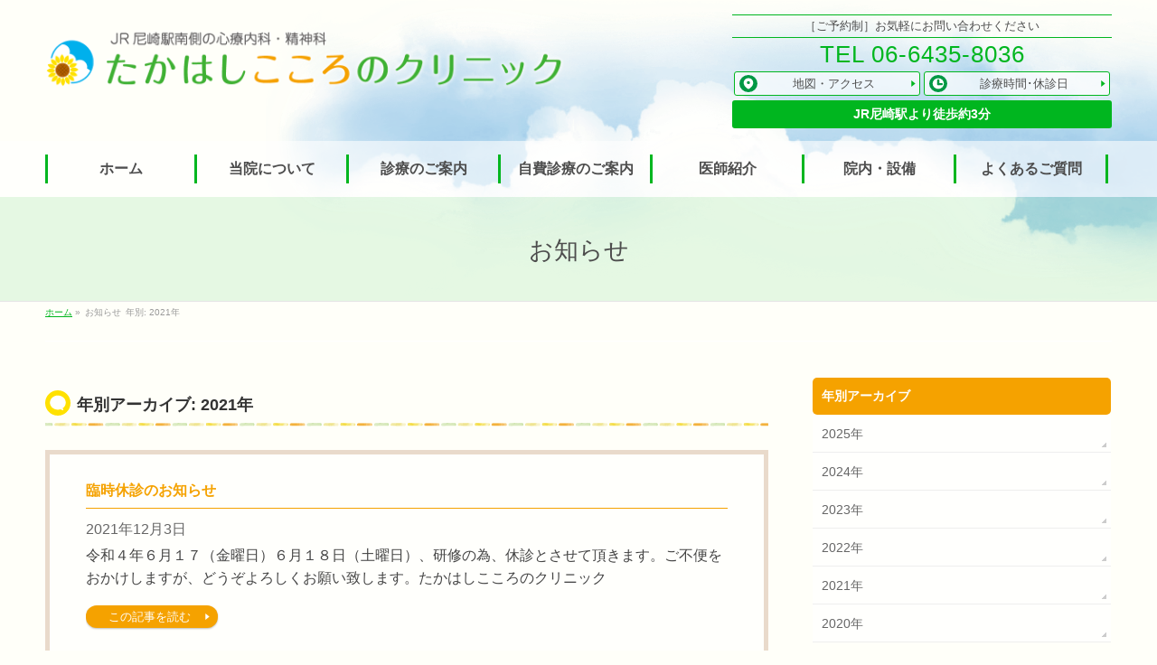

--- FILE ---
content_type: text/html; charset=UTF-8
request_url: https://takahashi-cocoro.com/2021/?post_type=info
body_size: 8607
content:
<!DOCTYPE html>
<!--[if IE]>
<meta http-equiv="X-UA-Compatible" content="IE=Edge">
<![endif]-->
<html xmlns:fb="http://ogp.me/ns/fb#" lang="ja">
<head>
<meta charset="UTF-8" />
<!-- 自動リンクを無効に -->
<meta name="format-detection" content="telephone=no,email=no">
<!-- ページごとのクローラー制御 -->

<link rel="start" href="https://takahashi-cocoro.com" title="HOME" />

<!--[if lte IE 8]>
<link rel="stylesheet" type="text/css" media="all" href="https://takahashi-cocoro.com/template/wp-content/themes/child/style_oldie.css" />
<![endif]-->

<meta id="viewport" name="viewport" content="width=device-width, initial-scale=1">
<title>お知らせ | たかはしこころのクリニック | ディアコート尼崎クリニックモール3階 | 心療内科・精神科</title>
<meta name="keywords" content="心療内科,精神科,尼崎市,JR尼崎,うつ病,栄養療法,オーソモレキュラー,思春期外来" />
<link rel='dns-prefetch' href='//fonts.googleapis.com' />
<link rel='dns-prefetch' href='//s.w.org' />
<link rel="alternate" type="application/rss+xml" title="たかはしこころのクリニック | ディアコート尼崎クリニックモール3階 | 心療内科・精神科 &raquo; フィード" href="https://takahashi-cocoro.com/feed/" />
<link rel="alternate" type="application/rss+xml" title="たかはしこころのクリニック | ディアコート尼崎クリニックモール3階 | 心療内科・精神科 &raquo; コメントフィード" href="https://takahashi-cocoro.com/comments/feed/" />
<link rel="alternate" type="application/rss+xml" title="たかはしこころのクリニック | ディアコート尼崎クリニックモール3階 | 心療内科・精神科 &raquo; お知らせ フィード" href="https://takahashi-cocoro.com/info/feed/" />
<meta name="description" content="2021年 年の記事。 たかはしこころのクリニック | ディアコート尼崎クリニックモール3階 | 心療内科・精神科 JR尼崎駅徒歩3分の心療内科・精神科「たかはしこころのクリニック」です。不眠、不安、うつ、もの忘れ、引きこもり、不定愁訴、慢性疲労など、こころとからだの症状でお困りなら、お気軽にご相談ください。心理検査をご希望の方もご相談ください。" />
<style type="text/css">.keyColorBG,.keyColorBGh:hover,.keyColor_bg,.keyColor_bg_hover:hover{background-color: #5ead3c;}.keyColorCl,.keyColorClh:hover,.keyColor_txt,.keyColor_txt_hover:hover{color: #5ead3c;}.keyColorBd,.keyColorBdh:hover,.keyColor_border,.keyColor_border_hover:hover{border-color: #5ead3c;}.color_keyBG,.color_keyBGh:hover,.color_key_bg,.color_key_bg_hover:hover{background-color: #5ead3c;}.color_keyCl,.color_keyClh:hover,.color_key_txt,.color_key_txt_hover:hover{color: #5ead3c;}.color_keyBd,.color_keyBdh:hover,.color_key_border,.color_key_border_hover:hover{border-color: #5ead3c;}</style>
		<script type="text/javascript">
			window._wpemojiSettings = {"baseUrl":"https:\/\/s.w.org\/images\/core\/emoji\/2.4\/72x72\/","ext":".png","svgUrl":"https:\/\/s.w.org\/images\/core\/emoji\/2.4\/svg\/","svgExt":".svg","source":{"concatemoji":"https:\/\/takahashi-cocoro.com\/template\/wp-includes\/js\/wp-emoji-release.min.js?ver=4.9.6"}};
			!function(a,b,c){function d(a,b){var c=String.fromCharCode;l.clearRect(0,0,k.width,k.height),l.fillText(c.apply(this,a),0,0);var d=k.toDataURL();l.clearRect(0,0,k.width,k.height),l.fillText(c.apply(this,b),0,0);var e=k.toDataURL();return d===e}function e(a){var b;if(!l||!l.fillText)return!1;switch(l.textBaseline="top",l.font="600 32px Arial",a){case"flag":return!(b=d([55356,56826,55356,56819],[55356,56826,8203,55356,56819]))&&(b=d([55356,57332,56128,56423,56128,56418,56128,56421,56128,56430,56128,56423,56128,56447],[55356,57332,8203,56128,56423,8203,56128,56418,8203,56128,56421,8203,56128,56430,8203,56128,56423,8203,56128,56447]),!b);case"emoji":return b=d([55357,56692,8205,9792,65039],[55357,56692,8203,9792,65039]),!b}return!1}function f(a){var c=b.createElement("script");c.src=a,c.defer=c.type="text/javascript",b.getElementsByTagName("head")[0].appendChild(c)}var g,h,i,j,k=b.createElement("canvas"),l=k.getContext&&k.getContext("2d");for(j=Array("flag","emoji"),c.supports={everything:!0,everythingExceptFlag:!0},i=0;i<j.length;i++)c.supports[j[i]]=e(j[i]),c.supports.everything=c.supports.everything&&c.supports[j[i]],"flag"!==j[i]&&(c.supports.everythingExceptFlag=c.supports.everythingExceptFlag&&c.supports[j[i]]);c.supports.everythingExceptFlag=c.supports.everythingExceptFlag&&!c.supports.flag,c.DOMReady=!1,c.readyCallback=function(){c.DOMReady=!0},c.supports.everything||(h=function(){c.readyCallback()},b.addEventListener?(b.addEventListener("DOMContentLoaded",h,!1),a.addEventListener("load",h,!1)):(a.attachEvent("onload",h),b.attachEvent("onreadystatechange",function(){"complete"===b.readyState&&c.readyCallback()})),g=c.source||{},g.concatemoji?f(g.concatemoji):g.wpemoji&&g.twemoji&&(f(g.twemoji),f(g.wpemoji)))}(window,document,window._wpemojiSettings);
		</script>
		<style type="text/css">
img.wp-smiley,
img.emoji {
	display: inline !important;
	border: none !important;
	box-shadow: none !important;
	height: 1em !important;
	width: 1em !important;
	margin: 0 .07em !important;
	vertical-align: -0.1em !important;
	background: none !important;
	padding: 0 !important;
}
</style>
<link rel='stylesheet' id='Biz_Vektor_common_style-css'  href='https://takahashi-cocoro.com/template/wp-content/themes/biz-vektor/css/bizvektor_common_min.css?ver=1.11.5' type='text/css' media='all' />
<link rel='stylesheet' id='Biz_Vektor_Design_style-css'  href='https://takahashi-cocoro.com/template/wp-content/themes/biz-vektor/design_skins/002/002.css?ver=1.11.5' type='text/css' media='all' />
<link rel='stylesheet' id='Biz_Vektor_plugin_sns_style-css'  href='https://takahashi-cocoro.com/template/wp-content/themes/biz-vektor/plugins/sns/style_bizvektor_sns.css?ver=4.9.6' type='text/css' media='all' />
<link rel='stylesheet' id='Biz_Vektor_add_web_fonts-css'  href='//fonts.googleapis.com/css?family=Droid+Sans%3A700%7CLato%3A900%7CAnton&#038;ver=4.9.6' type='text/css' media='all' />
<link rel='https://api.w.org/' href='https://takahashi-cocoro.com/wp-json/' />
<link rel="EditURI" type="application/rsd+xml" title="RSD" href="https://takahashi-cocoro.com/template/xmlrpc.php?rsd" />
<link rel="wlwmanifest" type="application/wlwmanifest+xml" href="https://takahashi-cocoro.com/template/wp-includes/wlwmanifest.xml" /> 
<!-- [ BizVektor OGP ] -->
<meta property="og:site_name" content="たかはしこころのクリニック | ディアコート尼崎クリニックモール3階 | 心療内科・精神科" />
<meta property="og:url" content="https://takahashi-cocoro.com/2021/?post_type=info" />
<meta property="fb:app_id" content="" />
<meta property="og:type" content="article" />
<meta property="og:image" content="https://takahashi-cocoro.com/imagesWP/ogpImg_t-cocoro.png" />
<!-- [ /BizVektor OGP ] -->
<!--[if lte IE 8]>
<link rel="stylesheet" type="text/css" media="all" href="https://takahashi-cocoro.com/template/wp-content/themes/biz-vektor/design_skins/002/002_oldie.css" />
<![endif]-->
<link rel="pingback" href="https://takahashi-cocoro.com/template/xmlrpc.php" />
<style type="text/css">
/*-------------------------------------------*/
/*	menu divide
/*-------------------------------------------*/
@media (min-width: 970px) {
#gMenu.itemClose .menu, #gMenu.itemOpen .menu { display: -webkit-flex; display: flex; }
#gMenu .menu > li { width:100%; }
}
</style>
<style type="text/css">
/*-------------------------------------------*/
/*	font
/*-------------------------------------------*/
h1,h2,h3,h4,h4,h5,h6,#header #site-title,#pageTitBnr #pageTitInner #pageTit,#content .leadTxt,#sideTower .localHead {font-family: "ヒラギノ角ゴ Pro W3","Hiragino Kaku Gothic Pro","メイリオ",Meiryo,Osaka,"ＭＳ Ｐゴシック","MS PGothic",sans-serif; }
#pageTitBnr #pageTitInner #pageTit { font-weight:lighter; }
#gMenu .menu li a strong {font-family: "ヒラギノ角ゴ Pro W3","Hiragino Kaku Gothic Pro","メイリオ",Meiryo,Osaka,"ＭＳ Ｐゴシック","MS PGothic",sans-serif; }
</style>
<link rel="stylesheet" href="https://takahashi-cocoro.com/template/wp-content/themes/child/style.css" type="text/css" media="all" />
<!-- Global site tag (gtag.js) - Google Analytics -->
<script async src="https://www.googletagmanager.com/gtag/js?id=UA-154425011-1"></script>
<script>
    window.dataLayer = window.dataLayer || [];
    function gtag() { dataLayer.push(arguments); }
    gtag('js', new Date());

    gtag('config', 'UA-154425011-1');
    gtag('config', 'G-3NB95KSE60');
</script>
</head>

<body class="archive date post-type-archive post-type-archive-info two-column right-sidebar">

<div id="fb-root"></div>

<div id="wrap">

<!--[if lte IE 8]>
<div id="eradi_ie_box">
<div class="alert_title">ご利用の <span style="font-weight: bold;">Internet Exproler</span> は古すぎます。</div>
<p>あなたがご利用の Internet Explorer はすでにサポートが終了しているため、正しい表示・動作を保証しておりません。<br />
古い Internet Exproler はセキュリティーの観点からも、<a href="https://www.microsoft.com/ja-jp/windows/lifecycle/iesupport/" target="_blank" >新しいブラウザに移行する事が強く推奨されています。</a><br />
<a href="http://windows.microsoft.com/ja-jp/internet-explorer/" target="_blank" >最新のInternet Exproler</a> や <a href="https://www.microsoft.com/ja-jp/windows/microsoft-edge" target="_blank" >Edge</a> を利用するか、<a href="https://www.google.co.jp/chrome/browser/index.html" target="_blank">Chrome</a> や <a href="https://www.mozilla.org/ja/firefox/new/" target="_blank">Firefox</a> など、より早くて快適なブラウザをご利用ください。</p>
</div>
<![endif]-->

<!-- [ #headerTop ] -->
<div id="headerTop">
<div class="innerBox">
<div id="site-description">JR尼崎駅徒歩3分の心療内科・精神科「たかはしこころのクリニック」です。不眠、不安、うつ、もの忘れ、引きこもり、不定愁訴、慢性疲労など、こころとからだの症状でお困りなら、お気軽にご相談ください。心理検査をご希望の方もご相談ください。</div>
</div>
</div><!-- [ /#headerTop ] -->

<!-- [ #header ] -->
<header id="header" class="header">
<div id="headerInner" class="innerBox">
<!-- [ #headLogo ] -->
<div id="site-title">
<a href="https://takahashi-cocoro.com/" title="たかはしこころのクリニック | ディアコート尼崎クリニックモール3階 | 心療内科・精神科" rel="home">
<img src="/imagesWP/header_logo.png" alt="たかはしこころのクリニック | ディアコート尼崎クリニックモール3階 | 心療内科・精神科" /></a>
</div>
<!-- [ /#headLogo ] -->

<!-- [ #headContact ] -->
<div id="headContact" class="itemClose" onclick="showHide('headContact');">
<div id="headContactInner">
<div id="headContactTxt"><p>［ご予約制］お気軽にお問い合わせください</p></div><div id="headContactTel"><span>TEL 06-6435-8036</span></div>
<!--<div id="headContactTel"><strong>TEL<span>（現在準備中）</span></strong></div>-->
<ul>
<li><a href="/access/" id="headAccess"><span> 地図・アクセス</span></a></li>
<li><a href="#footInfo" id="headTime"><span> 診療時間･休診日</span></a></li>
</ul>
<span id="headAddress">JR尼崎駅より徒歩約3分</span>
</div>
<!--
<div id="headReserveBtn">
<a href="/contact/"><span>予約</span>フォームは<span>こちら</span></a>
</div>
-->
</div>
<!-- [ /#headContact ] -->

</div>
<!-- #headerInner -->
</header>
<!-- [ /#header ] -->


<!-- [ #gMenu ] -->
<div id="gMenu" class="itemClose">
<div id="gMenuInner" class="innerBox">
<h3 class="assistive-text" onclick="showHide('gMenu');"><span><strong>メニューを</strong><strong id="menuOpen">開く</strong><strong id="menuClose">閉じる</strong></span></h3>
<div class="skip-link screen-reader-text">
	<a href="#content" title="メニューを飛ばす">メニューを飛ばす</a>
</div>
<div class="menu-global-container"><ul id="menu-global" class="menu"><li id="menu-item-41" class="menu-item menu-item-type-post_type menu-item-object-page menu-item-home"><a href="https://takahashi-cocoro.com/"><strong>ホーム</strong></a></li>
<li id="menu-item-40" class="menu-item menu-item-type-post_type menu-item-object-page"><a href="https://takahashi-cocoro.com/aboutus/"><strong>当院について</strong></a></li>
<li id="menu-item-39" class="menu-item menu-item-type-post_type menu-item-object-page"><a href="https://takahashi-cocoro.com/medical/"><strong>診療のご案内</strong></a></li>
<li id="menu-item-232" class="menu-item menu-item-type-post_type menu-item-object-page"><a href="https://takahashi-cocoro.com/ownexpense/"><strong>自費診療のご案内</strong></a></li>
<li id="menu-item-38" class="menu-item menu-item-type-post_type menu-item-object-page"><a href="https://takahashi-cocoro.com/doctor/"><strong>医師紹介</strong></a></li>
<li id="menu-item-37" class="menu-item menu-item-type-post_type menu-item-object-page"><a href="https://takahashi-cocoro.com/clinic/"><strong>院内・設備</strong></a></li>
<li id="menu-item-233" class="menu-item menu-item-type-post_type menu-item-object-page"><a href="https://takahashi-cocoro.com/faq/"><strong>よくあるご質問</strong></a></li>
</ul></div>
</div><!-- [ /#gMenuInner ] -->
</div>
<!-- [ /#gMenu ] -->


<div id="pageTitBnr">
<div class="innerBox">
<div id="pageTitInner">
<h1 id="pageTit">
お知らせ</h1>
</div><!-- [ /#pageTitInner ] -->
</div>
</div><!-- [ /#pageTitBnr ] -->
<!-- [ #panList ] -->
<div id="panList">
<div id="panListInner" class="innerBox"><ul><li id="panHome" itemprop="itemListElement" itemscope itemtype="http://schema.org/ListItem"><a href="https://takahashi-cocoro.com" itemprop="item"><span itemprop="name">ホーム</span></a> &raquo; </li><li itemprop="itemListElement" itemscope itemtype="http://schema.org/ListItem"><span itemprop="name">お知らせ</span></li><li itemprop="itemListElement" itemscope itemtype="http://schema.org/ListItem"><span itemprop="name">年別: 2021年</span></li></ul></div>
</div>
<!-- [ /#panList ] -->

<div id="main" class="main"><!-- [ #container ] -->
<div id="container" class="innerBox">
	<!-- [ #content ] -->
	<div id="content" class="content">
	<h1 class="contentTitle">年別アーカイブ: 2021年</h1>			<div class="infoList">
		
									<!-- [ .infoListBox ] -->
<div id="post-918" class="infoListBox ttBox">
	<div class="entryTxtBox Box ">
	<h4 class="entryTitle">
	<a href="https://takahashi-cocoro.com/info/%e8%87%a8%e6%99%82%e4%bc%91%e8%a8%ba%e3%81%ae%e3%81%8a%e7%9f%a5%e3%82%89%e3%81%9b-6/">臨時休診のお知らせ</a>
		</h4>
	<p class="entryMeta">
	<span class="infoDate">2021年12月3日</span><span class="infoCate "></span>
	</p>
	<p>令和４年６月１７（金曜日）６月１８日（土曜日）、研修の為、休診とさせて頂きます。ご不便をおかけしますが、どうぞよろしくお願い致します。たかはしこころのクリニック</p>
	<div class="moreLink"><a href="https://takahashi-cocoro.com/info/%e8%87%a8%e6%99%82%e4%bc%91%e8%a8%ba%e3%81%ae%e3%81%8a%e7%9f%a5%e3%82%89%e3%81%9b-6/">この記事を読む</a></div>
	</div><!-- [ /.entryTxtBox ] -->
	
		
</div><!-- [ /.infoListBox ] -->							<!-- [ .infoListBox ] -->
<div id="post-914" class="infoListBox ttBox">
	<div class="entryTxtBox Box ">
	<h4 class="entryTitle">
	<a href="https://takahashi-cocoro.com/info/%e8%87%a8%e6%99%82%e4%bc%91%e8%a8%ba%e3%81%ae%e3%81%8a%e7%9f%a5%e3%82%89%e3%81%9b-5/">臨時休診のお知らせ</a>
		</h4>
	<p class="entryMeta">
	<span class="infoDate">2021年11月30日</span><span class="infoCate "></span>
	</p>
	<p>令和４年３月２５（金曜日）3月26日（土曜日）、研修の為、休診とさせて頂きます。ご不便をおかけしますが、どうぞよろしくお願い致します。たかはしこころのクリニック</p>
	<div class="moreLink"><a href="https://takahashi-cocoro.com/info/%e8%87%a8%e6%99%82%e4%bc%91%e8%a8%ba%e3%81%ae%e3%81%8a%e7%9f%a5%e3%82%89%e3%81%9b-5/">この記事を読む</a></div>
	</div><!-- [ /.entryTxtBox ] -->
	
		
</div><!-- [ /.infoListBox ] -->							<!-- [ .infoListBox ] -->
<div id="post-911" class="infoListBox ttBox">
	<div class="entryTxtBox Box ">
	<h4 class="entryTitle">
	<a href="https://takahashi-cocoro.com/info/%e5%b9%b4%e6%9c%ab%e5%b9%b4%e5%a7%8b%e4%bc%91%e8%a8%ba%e3%81%ae%e3%81%94%e6%a1%88%e5%86%85-2/">年末年始休診のご案内</a>
		</h4>
	<p class="entryMeta">
	<span class="infoDate">2021年9月28日</span><span class="infoCate "></span>
	</p>
	<p>年末年始に伴い、12月２９日～１月５日まで休診とさせていただきます。ご不便をおかけいたしますが何卒よろしくお願いいたします。たかはしこころのクリニック</p>
	<div class="moreLink"><a href="https://takahashi-cocoro.com/info/%e5%b9%b4%e6%9c%ab%e5%b9%b4%e5%a7%8b%e4%bc%91%e8%a8%ba%e3%81%ae%e3%81%94%e6%a1%88%e5%86%85-2/">この記事を読む</a></div>
	</div><!-- [ /.entryTxtBox ] -->
	
		
</div><!-- [ /.infoListBox ] -->							<!-- [ .infoListBox ] -->
<div id="post-909" class="infoListBox ttBox">
	<div class="entryTxtBox Box ">
	<h4 class="entryTitle">
	<a href="https://takahashi-cocoro.com/info/%e8%87%a8%e6%99%82%e4%bc%91%e8%a8%ba%e3%81%ae%e3%81%8a%e7%9f%a5%e3%82%89%e3%81%9b-4/">臨時休診のお知らせ</a>
		</h4>
	<p class="entryMeta">
	<span class="infoDate">2021年8月5日</span><span class="infoCate "></span>
	</p>
	<p>令和3年11月13（土曜日）、研修の為、休診とさせて頂きます。ご不便をおかけしますが、どうぞよろしくお願い致します。たかはしこころのクリニック</p>
	<div class="moreLink"><a href="https://takahashi-cocoro.com/info/%e8%87%a8%e6%99%82%e4%bc%91%e8%a8%ba%e3%81%ae%e3%81%8a%e7%9f%a5%e3%82%89%e3%81%9b-4/">この記事を読む</a></div>
	</div><!-- [ /.entryTxtBox ] -->
	
		
</div><!-- [ /.infoListBox ] -->							<!-- [ .infoListBox ] -->
<div id="post-906" class="infoListBox ttBox">
	<div class="entryTxtBox Box ">
	<h4 class="entryTitle">
	<a href="https://takahashi-cocoro.com/info/%e8%87%a8%e6%99%82%e4%bc%91%e8%a8%ba%e3%81%ae%e3%81%8a%e7%9f%a5%e3%82%89%e3%81%9b-3/">臨時休診のお知らせ</a>
		</h4>
	<p class="entryMeta">
	<span class="infoDate">2021年7月19日</span><span class="infoCate "></span>
	</p>
	<p>令和3年10月16（土曜日）、学会の為、休診とさせて頂きます。ご不便をおかけしますが、どうぞよろしくお願い致します。たかはしこころのクリニック</p>
	<div class="moreLink"><a href="https://takahashi-cocoro.com/info/%e8%87%a8%e6%99%82%e4%bc%91%e8%a8%ba%e3%81%ae%e3%81%8a%e7%9f%a5%e3%82%89%e3%81%9b-3/">この記事を読む</a></div>
	</div><!-- [ /.entryTxtBox ] -->
	
		
</div><!-- [ /.infoListBox ] -->							<!-- [ .infoListBox ] -->
<div id="post-902" class="infoListBox ttBox">
	<div class="entryTxtBox Box ">
	<h4 class="entryTitle">
	<a href="https://takahashi-cocoro.com/info/%e3%81%8a%e7%9b%86%e4%bc%91%e3%81%bf%e3%81%ae%e3%81%8a%e7%9f%a5%e3%82%89%e3%81%9b/">お盆休みのお知らせ</a>
		</h4>
	<p class="entryMeta">
	<span class="infoDate">2021年6月21日</span><span class="infoCate "></span>
	</p>
	<p>当クリニックのお盆休みは、8／1１（水）～8／1８（水）になります。ご不便をおかけしますが、どうぞよろしくお願い致します。たかはしこころのクリニック</p>
	<div class="moreLink"><a href="https://takahashi-cocoro.com/info/%e3%81%8a%e7%9b%86%e4%bc%91%e3%81%bf%e3%81%ae%e3%81%8a%e7%9f%a5%e3%82%89%e3%81%9b/">この記事を読む</a></div>
	</div><!-- [ /.entryTxtBox ] -->
	
		
</div><!-- [ /.infoListBox ] -->							<!-- [ .infoListBox ] -->
<div id="post-899" class="infoListBox ttBox">
	<div class="entryTxtBox Box ">
	<h4 class="entryTitle">
	<a href="https://takahashi-cocoro.com/info/%e8%87%a8%e6%99%82%e4%bc%91%e8%a8%ba%e3%81%ae%e3%81%8a%e7%9f%a5%e3%82%89%e3%81%9b-2/">臨時休診のお知らせ</a>
		</h4>
	<p class="entryMeta">
	<span class="infoDate">2021年6月10日</span><span class="infoCate "></span>
	</p>
	<p>令和3年7月17日（土曜日）、研修の為、休診とさせて頂きます。ご不便をおかけしますが、どうぞよろしくお願い致します。たかはしこころのクリニック</p>
	<div class="moreLink"><a href="https://takahashi-cocoro.com/info/%e8%87%a8%e6%99%82%e4%bc%91%e8%a8%ba%e3%81%ae%e3%81%8a%e7%9f%a5%e3%82%89%e3%81%9b-2/">この記事を読む</a></div>
	</div><!-- [ /.entryTxtBox ] -->
	
		
</div><!-- [ /.infoListBox ] -->							<!-- [ .infoListBox ] -->
<div id="post-891" class="infoListBox ttBox">
	<div class="entryTxtBox Box ">
	<h4 class="entryTitle">
	<a href="https://takahashi-cocoro.com/info/%e8%87%a8%e6%99%82%e4%bc%91%e8%a8%ba%e3%81%ae%e3%81%8a%e7%9f%a5%e3%82%89%e3%81%9b/">臨時休診のお知らせ</a>
		</h4>
	<p class="entryMeta">
	<span class="infoDate">2021年4月20日</span><span class="infoCate "></span>
	</p>
	<p>令和３年６月２５日、６月２６日の２日間、学会出席の為、休診とさせて頂きます。ご不便をおかけしますが、どうぞよろしくお願い致します。たかはしこころのクリニック</p>
	<div class="moreLink"><a href="https://takahashi-cocoro.com/info/%e8%87%a8%e6%99%82%e4%bc%91%e8%a8%ba%e3%81%ae%e3%81%8a%e7%9f%a5%e3%82%89%e3%81%9b/">この記事を読む</a></div>
	</div><!-- [ /.entryTxtBox ] -->
	
		
</div><!-- [ /.infoListBox ] -->							<!-- [ .infoListBox ] -->
<div id="post-885" class="infoListBox ttBox">
	<div class="entryTxtBox Box ">
	<h4 class="entryTitle">
	<a href="https://takahashi-cocoro.com/info/885/">休診のお知らせ</a>
		</h4>
	<p class="entryMeta">
	<span class="infoDate">2021年3月19日</span><span class="infoCate "></span>
	</p>
	<p>令和３年４月３０日、５月１日の２日間、研修の為、休診とさせて頂きます。ご不便をおかけしますが、どうぞよろしくお願い致します。たかはしこころのクリニック</p>
	<div class="moreLink"><a href="https://takahashi-cocoro.com/info/885/">この記事を読む</a></div>
	</div><!-- [ /.entryTxtBox ] -->
	
		
</div><!-- [ /.infoListBox ] -->					
				</div><!-- [ /.infoList ] -->
		</div>
	<!-- [ /#content ] -->

<!-- [ #sideTower ] -->
<div id="sideTower" class="sideTower">

	<div class="localSection sideWidget">
	<div class="localNaviBox">
	<h3 class="localHead">年別アーカイブ</h3>
	<ul class="localNavi">
		<li><a href='https://takahashi-cocoro.com/2025/?post_type=info'>2025年</a></li>
	<li><a href='https://takahashi-cocoro.com/2024/?post_type=info'>2024年</a></li>
	<li><a href='https://takahashi-cocoro.com/2023/?post_type=info'>2023年</a></li>
	<li><a href='https://takahashi-cocoro.com/2022/?post_type=info'>2022年</a></li>
	<li><a href='https://takahashi-cocoro.com/2021/?post_type=info'>2021年</a></li>
	<li><a href='https://takahashi-cocoro.com/2020/?post_type=info'>2020年</a></li>
	</ul>
	</div>
	</div>

	<div class="sideWidget widget widget_nav_menu" id="nav_menu-2"><h3 class="localHead">診療のご案内</h3><div class="menu-medicalmenu01-container"><ul id="menu-medicalmenu01" class="menu"><li id="menu-item-85" class="menu-item menu-item-type-custom menu-item-object-custom menu-item-85"><a href="/medical/#me01">一般外来</a></li>
<li id="menu-item-86" class="menu-item menu-item-type-custom menu-item-object-custom menu-item-86"><a href="/medical/#me02a">こんな症状ありませんか？</a></li>
<li id="menu-item-94" class="menu-item menu-item-type-custom menu-item-object-custom menu-item-94"><a href="/medical/#me04">心理検査・カウンセリング</a></li>
</ul></div></div><div class="sideWidget widget widget_nav_menu" id="nav_menu-3"><div class="menu-medicalmenu02-container"><ul id="menu-medicalmenu02" class="menu"><li id="menu-item-216" class="menu-item menu-item-type-post_type menu-item-object-page menu-item-216"><a href="https://takahashi-cocoro.com/ownexpense/">自費診療のご案内</a></li>
<li id="menu-item-218" class="menu-item menu-item-type-post_type menu-item-object-page menu-item-218"><a href="https://takahashi-cocoro.com/recruit/">採用情報</a></li>
<li id="menu-item-217" class="menu-item menu-item-type-post_type menu-item-object-page menu-item-217"><a href="https://takahashi-cocoro.com/faq/">よくあるご質問</a></li>
<li id="menu-item-781" class="neurofeedbackLi menu-item menu-item-type-custom menu-item-object-custom menu-item-781"><a href="/category/neurofeedback/">ニューロフィードバック</a></li>
</ul></div></div><div class="widget_text sideWidget widget widget_custom_html" id="custom_html-2"><div class="textwidget custom-html-widget"><div id="sideBnrBox02">
<a href="/imagesWP/pdf/monshin.pdf" target="_blank" class="sidepdf-btn">問診票ダウンロードはこちら</a>
</div></div></div></div>
<!-- [ /#sideTower ] -->
</div>
<!-- [ /#container ] -->

</div><!-- #main -->

<section id="footInfo">
<!-- <h2 id="footInfoTit">クリニック情報<span class="hSub">Clinic Information</span></h2> -->

<div class="footInfoInner">
<img src="/imagesWP/footer_logo.png" alt="たかはしこころのクリニック" id="footInfoLogo">

<div id="footInfoInnerL">



<!--<div class="footInfoAccess bus">
○○バス<span class="iBlock">「○○」停留所より&ensp;</span><span class="iBlock">徒歩約0分</span>
</div>-->
<!--<div class="footInfoAccess car">
○○道00号<span class="iBlock">「○○」交差点より&ensp;</span><span class="iBlock">車で0分</span>
</div>-->
<!---<p id="footInfoParking">※駐車場情報が入ります</p>--->

<div id="footInfoTime">
<h2 id="footInfoTit">診療時間</h2>


<!--▼2024年3月1日▼-->
<table title="診療時間" class="timeTable">
<tbody>
<tr>
<th>診療時間</th>
<th>月</th>
<th>火</th>
<th>水</th>
<th>木</th>
<th>金</th>
<th>土</th>
<th>日</th>
</tr>
<tr>
<td>&ensp;9:00～12:30</td>
<td class="green">●</td>
<td>／</td>
<td class="green">●</td>
<td class="green">●</td>
<td>／</td>
<td class="green">●</td>
<td>／</td>
</tr>
<tr>
<td>15:30～19:00</td>
<td class="green">●</td>
<td class="green">●</td>
<td class="green">●</td>
<td class="green">●</td>
<td>／</td>
<td>／</td>
<td>／</td>
</tr>
<tr>
<td>14:00～16:00</td>
<td>／</td>
<td>／</td>
<td>／</td>
<td>／</td>
<td>／</td>
<td class="green">●</td>
<td>／</td>
</tr>
</tbody>
</table>

<table title="心理検査　カウンセリング" class="timeTable" style="margin-top:20px;">
<tbody>
<tr>
<th>心理検査<br />カウンセリング</th>
<th>月</th>
<th>火</th>
<th>水</th>
<th>木</th>
<th>金</th>
<th>土</th>
<th>日</th>
</tr>

<tr>
<td>&ensp;9:00～12:00<!--10:00～12:00--></td>
<td>／</td>
<td>／</td><!--<td class="green">●</td>-->
<td class="green">●</td><!--<td>／</td>-->
<td class="green">●</td>
<td>／</td>
<td class="green">●</td>
<td>／</td>
</tr>

<tr>
<td>14:00〜16:00</td>
<td>／</td>
<td>／</td>
<td>／</td>
<td>／</td>
<td>／</td>
<td class="green">●</td>
<td>／</td>
</tr>

<tr>
<td>15:30～18:30</td>
<td>／</td><!--<td class="green">●</td>-->
<td class="green">●</td>
<td class="green">●</td><!--<td>／</td>-->
<td class="green">●</td>
<td>／</td>
<td>／</td>
<td>／</td>
</tr>
</tbody>
</table>

<p class="timeClosed" style="margin-top:15px;"><strong>休診日</strong>火曜午前、金曜、日曜、祝日</p>



</div><!--footInfoTime-->



<div id="footInfoAddress">
<p>〒660-0807<br><span class="iBlock">兵庫県尼崎市長洲西通1丁目4-15<br>ディアコート尼崎クリニックモール3階</span></p>
</div>
	<div class="footInfoAccess train">
各線<span class="iBlock">JR尼崎駅より&ensp;</span><span class="iBlock">徒歩約3分</span>
</div>
<div class="footInfoParkingbtn"><a href="/access/#accessroot">駅からの道順案内</a></div>
<div id="footInfoTel">
<p><em>［ご予約制］</em>お気軽にお問い合わせください</p>
<span>TEL 06-6435-8036</span></div> 
</div>


<div id="footInfoInnerR">

<h2 id="footInfoTit">地図</h2>
<!--<img src="/imagesWP/common/illustMap.png" alt="MAP" class="footMap"> -->
<img src="/imagesWP/common/illustMap2.png" alt="MAP" class="footMap">

<!----
<iframe src="https://www.google.com/maps/embed?pb=!1m18!1m12!1m3!1d3278.9888202599777!2d135.4274241511876!3d34.73067618033068!2m3!1f0!2f0!3f0!3m2!1i1024!2i768!4f13.1!3m3!1m2!1s0x6000efa2c884d3df%3A0x4f61c562868f593b!2z44CSNjYwLTA4MDcg5YW15bqr55yM5bC85bSO5biC6ZW35rSy6KW_6YCa77yR5LiB55uu77yU4oiS77yR77yV!5e0!3m2!1sja!2sjp!4v1575869169791!5m2!1sja!2sjp" width="100%" height="480" frameborder="0" style="border:0;" allowfullscreen=""></iframe>---->
<div class="moreLink center"><a href="https://goo.gl/maps/VHy2DopgPqscC6AZ6" target="_blank">GoogleMapで見る</a></div>
</div>



</div><!-- /.footinfoInner -->
</section><div id="back-top">
<a href="#wrap">
	<img id="pagetop" src="https://takahashi-cocoro.com/template/wp-content/themes/biz-vektor/js/res-vektor/images/footer_pagetop.png" alt="PAGETOP" />
</a>
</div>

<!-- [ #footerSection ] -->
<div id="footerSection">

	<div id="pagetop">
	<div id="pagetopInner" class="innerBox">
	<a href="#wrap">PAGETOP</a>
	</div>
	</div>

	<div id="footMenu">
	<div id="footMenuInner" class="innerBox">
	<div class="menu-footernavi-container"><ul id="menu-footernavi" class="menu"><li id="menu-item-49" class="menu-item menu-item-type-post_type menu-item-object-page menu-item-49"><a href="https://takahashi-cocoro.com/sitemap/">サイトマップ</a></li>
</ul></div>	</div>
	</div>

	<!-- [ #footer ] -->
	<div id="footer">
	<!-- [ #footerInner ] -->
	<div id="footerInner" class="innerBox">
		<dl id="footerOutline">
		<dt>たかはしこころのクリニック</dt>
		<dd>
				</dd>
		</dl>
		<!-- [ #footerSiteMap ] -->
		<div id="footerSiteMap">
<div class="menu-footermenu-container"><ul id="menu-footermenu" class="menu"><li id="menu-item-48" class="menu-item menu-item-type-post_type menu-item-object-page menu-item-home menu-item-48"><a href="https://takahashi-cocoro.com/">ホーム</a></li>
<li id="menu-item-47" class="menu-item menu-item-type-post_type menu-item-object-page menu-item-47"><a href="https://takahashi-cocoro.com/aboutus/">当院について</a></li>
<li id="menu-item-46" class="menu-item menu-item-type-post_type menu-item-object-page menu-item-46"><a href="https://takahashi-cocoro.com/medical/">診療のご案内</a></li>
<li id="menu-item-234" class="menu-item menu-item-type-post_type menu-item-object-page menu-item-234"><a href="https://takahashi-cocoro.com/ownexpense/">自費診療のご案内</a></li>
<li id="menu-item-391" class="menu-item menu-item-type-post_type menu-item-object-page menu-item-391"><a href="https://takahashi-cocoro.com/counseling/">心理検査・カウンセリング</a></li>
<li id="menu-item-45" class="menu-item menu-item-type-post_type menu-item-object-page menu-item-45"><a href="https://takahashi-cocoro.com/doctor/">医師紹介</a></li>
<li id="menu-item-44" class="menu-item menu-item-type-post_type menu-item-object-page menu-item-44"><a href="https://takahashi-cocoro.com/clinic/">院内・設備</a></li>
<li id="menu-item-208" class="menu-item menu-item-type-post_type menu-item-object-page menu-item-208"><a href="https://takahashi-cocoro.com/faq/">よくあるご質問</a></li>
<li id="menu-item-236" class="menu-item menu-item-type-post_type menu-item-object-page menu-item-236"><a href="https://takahashi-cocoro.com/access/">地図・アクセス</a></li>
<li id="menu-item-235" class="menu-item menu-item-type-post_type menu-item-object-page menu-item-235"><a href="https://takahashi-cocoro.com/recruit/">採用情報</a></li>
<li id="menu-item-238" class="menu-item menu-item-type-post_type menu-item-object-page menu-item-238"><a href="https://takahashi-cocoro.com/info/">お知らせ</a></li>
<li id="menu-item-237" class="menu-item menu-item-type-post_type menu-item-object-page current_page_parent menu-item-237"><a href="https://takahashi-cocoro.com/blog/">ブログ</a></li>
</ul></div></div>
		<!-- [ /#footerSiteMap ] -->
	</div>
	<!-- [ /#footerInner ] -->
	</div>
	<!-- [ /#footer ] -->

	<!-- [ #siteBottom ] -->
	<div id="siteBottom">
	<div id="siteBottomInner" class="innerBox">
	<div id="copy">Copyright &copy; 2026 <a href="https://takahashi-cocoro.com/" rel="home">たかはしこころのクリニック</a> All Rights Reserved.</div>	</div>
	</div>
	<!-- [ /#siteBottom ] -->
</div>
<!-- [ /#footerSection ] -->
</div>
<!-- [ /#wrap ] -->
<script type='text/javascript' src='https://takahashi-cocoro.com/template/wp-includes/js/wp-embed.min.js?ver=4.9.6'></script>
<script type='text/javascript' src='https://takahashi-cocoro.com/template/wp-includes/js/jquery/jquery.js?ver=1.12.4'></script>
<script type='text/javascript' src='https://takahashi-cocoro.com/template/wp-includes/js/jquery/jquery-migrate.min.js?ver=1.4.1'></script>
<script type='text/javascript'>
/* <![CDATA[ */
var bv_sliderParams = {"slideshowSpeed":"5000","animation":"fade"};
/* ]]> */
</script>
<script type='text/javascript' src='https://takahashi-cocoro.com/template/wp-content/themes/biz-vektor/js/biz-vektor-min.js?ver=1.11.5' defer='defer'></script>

</body>
</html>

--- FILE ---
content_type: text/css
request_url: https://takahashi-cocoro.com/template/wp-content/themes/child/style.css
body_size: 5
content:
/*
Theme Name: Child
Template: biz-vektor
*/
@import "base.css";
@import "mediaqueries.css";
@import "form.css";


--- FILE ---
content_type: text/css
request_url: https://takahashi-cocoro.com/template/wp-content/themes/child/base.css
body_size: 17748
content:
@charset "utf-8";
/* CSS Document */

/*-------------------------------------------*/
/*	初期化
/*-------------------------------------------*/

/*-------------------------------------------*/
/*	基本設定
/*-------------------------------------------*/

html {
	-webkit-font-smoothing: antialiased;
}
body {
	color: #444;
	text-align: center;
font-family: "ヒラギノ丸ゴ Pro W4","ヒラギノ丸ゴ Pro W3","ヒラギノ丸ゴ Pro","Hiragino Maru Gothic Pro","ヒラギノ角ゴ Pro W3", "Hiragino Kaku Gothic Pro", "メイリオ", Meiryo, Osaka, "ＭＳ Ｐゴシック", "MS PGothic", sans-serif;
background: url(/imagesWP/common/bgSky.png) 230% top no-repeat #fffff9;
    background-size: 90% auto;
}
a {
	color: #00b61f;/*rgba(0,158,231,1.00);*/
}
a:hover, a:active {
	color: #d3d3d3;/*#2167FF;*/
}
iframe {
	border: solid 1px #b3b3b3;/*none;*/
	margin: 0 auto;
	display: block;
}
/*-- 改行 --*/
#content .iBlock, .iBlock {
	display:inline-block;
}
/*-------------------------------------------*/
/*	基本共通設定
/*-------------------------------------------*/
.ofh,
#content .ofh {
overflow: hidden;
}
.clear_b,
#content .clear_b {
clear: both;
}
.d_b,
#content .d_b {
    display: block;
}
#content a.gototop {
    display: block;
    margin: 10px 0 0;
    width: 10em;
    float: right;
    overflow: hidden;
    clear: both;
}
em,
i {
font-style: normal;
}
/*-------------------------------------------*/
/*	カラー、文字
/*-------------------------------------------*/
.font-15,
#content .font-15 {
font-size: 15px;
}
.font-14,
#content .font-14 {
font-size: 14px;
}
.font-13,
#content .font-13 {
font-size: 13px;
}
.font-12,
#content .font-12 {
font-size: 12px;
}
.font-11,
#content .font-11 {
font-size: 11px;
}
.green,
#content .green {
color: #00b61f;
}
.lightgreen,
#content .lightgreen {
color: #d4f0b7;
}

.orange,
#content .orange {
color: #f4a000;
}
.pink,
#content .pink {
color: #E95377;
}
.blue,
#content .blue {
color: #0054A7;
}
/*			form
/*-------------------------------------------*/
/*反転時の文字色・背景色 */

::selection {
	background-color: rgba(0,158,231,1.00);
	color: #fff;
}

/* Firefox対応*/

::-moz-selection {
background-color: rgba(0,158,231,1.00);
color:#fff;
}

/*-- クリアスタイル --*/

.clear {
	clear: both;
}
.clearfix:before, .clearfix:after {
	content:"";
	display:table
}
.clearfix:after {
	clear:both
}
.clearfix {
	zoom:1
} 

/* For IE 6/7 */

/*-- 改行 --*/

#content .iBlock, .iBlock {
	display:inline-block;
}

/*-- 文字スタイル --*/

body,
h1, h2, h3, h4, h4, h5, h6, #header #site-title, #pageTitBnr #pageTitInner #pageTit, #content .leadTxt, #sideTower .localHead,
#gMenu .menu li a strong{
font-family: "ヒラギノ丸ゴ Pro W4","ヒラギノ丸ゴ Pro W3","ヒラギノ丸ゴ Pro","Hiragino Maru Gothic Pro","ヒラギノ角ゴ Pro W3", "Hiragino Kaku Gothic Pro", "メイリオ", Meiryo, Osaka, "ＭＳ Ｐゴシック", "MS PGothic", sans-serif;
}

/* 14px */
#topPr p a,
#content .child_page_block p a {
	font-size: 14px;
	line-height:1.6em;
}
/* 16px */
#content p, #content .flowBox dl dd, #content dl.qaItem dt, #content dl.qaItem dd,
#content ol li, #content ul li, #content table,
#topPr h3 a,
#content .child_page_block h4 a,
#header #headContact #headContactTxt,
#content .mainFootContact p.mainFootTxt span.mainFootCatch {
	font-size: 16px;
}
/* 30px */
#header #headContact #headContactTel,
#content .mainFootContact p.mainFootTxt span.mainFootTel {
	font-size: 30px;
	margin-bottom: 10px;
}
/* 文字間 1.6em */
#content .child_page_block p a, #content p, #content .flowBox dl dd, #content dl.qaItem dt,
#content dl.qaItem dd, #content ol li, #content ul li, #content table, #topPr h3 a,
#sideTower .sideWidget .textwidget,
#topPr h3,
#content .child_page_block h4 a,
#header #headContact #headContactTxt,
#content .mainFootContact p.mainFootTxt span.mainFootCatch {
	line-height: 1.6em;
}
#content .fontSS {
	font-size:75%;
}
#content .fontS {
	font-size:87.5%;
}
#content .fontL {
	font-size:112.5%;
}
#content .fontLL {
	font-size:125%;
}
#content .fontLLL {
	font-size:150%;
}
#content .red {
	color: #E54400;
}
#content .blue {
	color: #3584C6;
}
#content .baceC01 {
	color: rgba(0,158,231,1.00);
}
#content .baceC02 {
	color: #2167FF;
}
#content em {
	color:#3584C6;
}
#content .entry-content p, #content .entry-content p {
	margin-bottom:5px;
}
#content .entry-content p.marbtm0, #content .entry-content p.marbtm0 {
	margin-bottom:0px;
}
#content .entry-content p.marbtm10, #content .entry-content p.marbtm10 {
	margin-bottom:10px;
}
#content .entry-content p.marbtm15, #content .entry-content p.marbtm15 {
	margin-bottom:15px;
}
#content .entry-content p.marbtm20, #content .entry-content p.marbtm20 {
	margin-bottom:20px;
}

/*-- 電話番号のカラー指定 --*/

#header #headContact #headContactTel, #header #headContact #headContactTel a {
	color: #00b61f;
font-family: "ヒラギノ丸ゴ Pro W4","ヒラギノ丸ゴ Pro W3","ヒラギノ丸ゴ Pro","Hiragino Maru Gothic Pro","ヒラギノ角ゴ Pro W3", "Hiragino Kaku Gothic Pro", "メイリオ", Meiryo, Osaka, "ＭＳ Ｐゴシック", "MS PGothic", sans-serif;
	letter-spacing:1px;
}
#content .mainFootContact p.mainFootTxt span.mainFootTel, #content .mainFootContact p.mainFootTxt span.mainFootTel a, .pink, .pink a, #footInfoTel span {
font-family: "ヒラギノ丸ゴ Pro W4","ヒラギノ丸ゴ Pro W3","ヒラギノ丸ゴ Pro","Hiragino Maru Gothic Pro","ヒラギノ角ゴ Pro W3", "Hiragino Kaku Gothic Pro", "メイリオ", Meiryo, Osaka, "ＭＳ Ｐゴシック", "MS PGothic", sans-serif;
	color: #00b61f;
/*	font-family: 'Lato', sans-serif;*/
	letter-spacing:1px;
}
#footer dl#footerOutline dd span.footerTel {
	color: #00b61f;
	font-family: 'Lato', sans-serif;
	font-size:1.5em;
	line-height:2em;
	letter-spacing:1px;
}
#header #headContact #headContactTel a, #content #footInfoTel span a {
	text-decoration:none;
	color: #00b61f;
}
#header #headContact #headContactTel strong{
	color: #888888;
	font-size:25px;
	
}
#header #headContact #headContactTel strong span{
	font-size:20px;
	
}
/*-- tableスタイル --*/

#content table tr th {
	text-align: center;
	padding: 8px 15px;
	background-color: rgba(0,158,231,0.05);
	vertical-align:middle;
}
#content table tr td {
	text-align: left;
	padding: 8px 15px;
	background-color: #FFF;
	vertical-align:middle;
}
#content .flowBox.last {
	background:none;
	padding-bottom: 0px;
}

/*-- 調整用の追加スタイル | martop --*/
/* margin */

#content h2.martop0, #content h3.martop0, #content blockquote h3.martop0, #content h4.martop0, #content h5.martop0, #content blockquote.martop0 {
	margin-top: 0;
}
#content h2.martop10, #content h3.martop10, #content blockquote h3.martop10, #content h4.martop10, #content h5.martop10, #content blockquote.martop10, #content blockquote2.martop10, #content .flowBox.last.martop10 {
	margin-top: 10px;
}
#content h2.martop20, #content h3.martop20, #content blockquote h3.martop20, #content h4.martop20, #content h5.martop20, #content blockquote.martop20, #content blockquote2.martop20, #content .flowBox.last.martop20 {
	margin-top: 20px;
}
#content h2.martop30, #content h3.martop30, #content blockquote h3.martop30, #content h4.martop30, #content h5.martop30, #content blockquote.martop30, #content blockquote2.martop30, #content .flowBox.last.martop30 {
	margin-top: 30px;
}
#content h2.martop40, #content h3.martop40, #content blockquote h3.martop40, #content h4.martop40, #content h5.martop40, #content blockquote.martop40, #content blockquote2.martop40, #content .flowBox.last.martop40 {
	margin-top: 40px;
}
#content h2.martop50, #content h3.martop50, #content h4.martop50, #content h5.martop50, #content blockquote.martop50 {
	margin-top: 50px;
}
#content h2.martop60, #content h3.martop60, #content h4.martop60, #content h5.martop60, #content blockquote.martop60 {
	margin-top: 60px;
}

/*			form
/*-------------------------------------------*/
/*反転時の文字色・背景色 */

::selection {
	background-color: rgba(0,158,231,1.00);
	color: #fff;
}

/* Firefox対応*/

::-moz-selection {
background-color: rgba(0,158,231,1.00);
color:#fff;
}

/*-------------------------------------------*/
/*	Btn
/*-------------------------------------------*/

#searchform input[type=submit], p.form-submit input[type=submit], form#searchform input#searchsubmit, #content form input.wpcf7-submit, #confirm-button input {
	border: 1px solid rgba(0,158,231,1.00);
}
a.btn, a.btnS, .linkBtn a, input[type=button], input[type=submit] {
	color: #FFF;
	border: 1px solid rgba(0,158,231,1.00);
	background: url(/imagesWP/02/arrow_wh_s.png) right bottom no-repeat rgba(0,158,231,1.00);
}
a:hover.btn, a:hover.btnS {
	border: 1px solid #2167FF;
	background-color: #2167FF;
}
.moreLink a {
    color: #fff;
    border-left: 0px solid #00b61f;
    background: url(/imagesWP/common/arrowWhite01.svg) right 8px center no-repeat rgba(00,182,31,1);
    background-size: 7px 7px;
    border: none;
    border-radius: 15px;
    padding: 6px 30px 6px 25px;
    font-size: 13px;
}
.moreLink a:hover {
    background: url(/imagesWP/common/arrowWhite01.svg) right 8px center no-repeat rgba(00,182,31,0.7);
    background-size: 7px 7px;
}
#topOneColumn .infoList .rssBtn, #content .infoList .rssBtn {
	display: none;
}

/*-------------------------------------------*/
/*	レイアウト
/*-------------------------------------------*/
/*-------------------------------------------*/
/*	#headerTop
/*-------------------------------------------*/

#headerTop {
	display:none;/*color: #444;*/
	/*border-top: 3px solid rgba(0,158,231,1.00);*/
	/*background: #fff;*/
}

/*-------------------------------------------*/
/*	#header
/*-------------------------------------------*/
/* 間隔の調整  */

#header {
	padding-top: 16px;
	padding-bottom: 4px;
/*	background:url(/imagesWP/bg_head.png) center bottom repeat-x #fffff9;
	background-size:320px 4px;*/
	/* border-bottom: 3px solid #00b61f; */
	background: transparent;
}
#header #site-title {
	padding-top: 12px;
	padding-bottom: 20px;
}

/* タイトルサイズの変更  */

#header #site-title a img {
	max-height: 67px;
}
#header #headContact {
    text-align: center;
/*    width: 450px;*/
    width: 420px;
}
#header #headContactInner {
    color: #333;
/*    width: calc(100% - 140px);*/
    width: 100%;
    float: left;
}
#header #headContact #headContactTxt,
#header #headContact #headContactTime {
	font-size: 13px;
	line-height:1.4em;
}
#header #headContact #headContactTxt {
padding: 3px 0px;
    border-top: 1px solid #00b61f;
    border-bottom: 1px solid #00b61f;
    background-color: transparent;
    color: #4d4d4d;
    text-align: center;
    margin-bottom: 8px;
    box-shadow: none;
}
#header #headContact #headContactTel {
    letter-spacing: 1px;
    margin-bottom: 8px;
    font-size: 26px;
}

#header #headContact #headAddress {
    display: block;
    color: #fff;
    background: #00b61f;
    font-weight: bold;
    padding: 8px;
    border-radius: 3px;
}
#header #headContact #headContactTime a {
	display:inline-block;
	line-height:20px;
}
#header #headContact #headContactTime a span {
	font-size:15px;
}
#header #headContact ul {
    margin: 5px auto;
    overflow: hidden;
}
#header #headContact ul li {
    list-style-type: none;
    width: 49%;
    float: left;
    margin: 0 0.5%;
}
#header #headContact ul li a#headAccess {
    background: url(/imagesWP/icon/icon_title04.svg) 5px center no-repeat,url(/imagesWP/common/arrowGreen01.svg) right 3px center no-repeat rgba(255,255,255,0.7);
    background-size: 1.5em,7px 7px;
    padding-left: 24px;
    color: #4d4d4d;
    border: 1px solid #00b61f;
    display: block;
    padding: 5px 10px 5px 2em;
    text-decoration: none;
    border-radius: 3px;
    font-size: 13px;
}
#header #headContact ul li a#headAccess:hover {
    background: url(/imagesWP/icon/icon_title04.svg) 5px center no-repeat,url(/imagesWP/common/arrowGreen01.svg) right 3px center no-repeat rgba(0,182,31,0.3);
    background-size: 1.5em,7px 7px;
	}
#header #headContact ul li a#headTime {
    background: url(/imagesWP/icon/icon_title05.svg) 5px center no-repeat,url(/imagesWP/common/arrowGreen01.svg) right 3px center no-repeat rgba(255,255,255,0.7);
    background-size: 1.5em,7px 7px;
    padding-left: 24px;
    color: #4d4d4d;
    border: 1px solid #00b61f;
    display: block;
    padding: 5px 10px 5px 2em;
    text-decoration: none;
    border-radius: 3px;
    font-size: 13px;
}
#header #headContact ul li a#headTime:hover {
    background: url(/imagesWP/icon/icon_title05.svg) 5px center no-repeat,url(/imagesWP/common/arrowGreen01.svg) right 3px center no-repeat rgba(0,182,31,0.3);
    background-size: 1.5em,7px 7px;
}
#header #headContact #headReserveBtn {
width: 130px;
    float: right;
	}
#header #headContact #headReserveBtn a span {
display: block; 
}
#header #headContact #headReserveBtn a {
    color: #fff;
    padding: 58px 0 0px;
    text-decoration: none;
    background: url(/imagesWP/common/arrowWhite01.svg) right 10px center no-repeat,url(/imagesWP/icon/iconAppo.svg)center 20px no-repeat #f4a000;
    background-size: 10px 10px,35px 35px;
    font-weight: bold;
    display: block;
    margin: 0 auto;
    font-size: 15px;
    border-radius: 50%;
    width: 130px;
    height: 130px;
    box-sizing: border-box;
}
#header #headContact #headReserveBtn a:hover {
        opacity: 0.7;
}
/*-------------------------------------------*/
/*	#gMenu
/*-------------------------------------------*/

/*-------------------------------------------*/

#gMenu {
	border-top: none;/*solid #e5e5e5;/*rgba(0,158,231,1.00);*/
	background-color: #fff;
}
#gMenu .assistive-text {
	color: #FFFFFF;
	background-color: #00b61f;
}
#gMenu .assistive-text strong {
	font-weight:normal;
}
#gMenu .menu li {
box-shadow: none;
}
#gMenu .menu li a strong {
    font-weight: bold;
    display: block;
    box-sizing: border-box;
    padding: 5px;
    border-radius: 5px;
}
#gMenu .menu li a:hover strong {
color: #fff;
background: rgba(0,182,31,0.6);
}
#gMenu .menu li a span {
	color: #00b61f;
}
#gMenu .menu li a {
	padding: 8px 5px 8px;/*color:#444;*/
	background-color: #fff;
}
#gMenu .menu li a:hover {
	background-color: #00b61f;/*rgba(0,158,231,0.05)*/
	/*color:#036EB8;*/
}
#gMenu .menu li.current_page_item > a, #gMenu .menu li.current-menu-ancestor > a, #gMenu .menu li.current-page-ancestor > a, #gMenu .menu li.current_page_ancestor > a {
	background: none;
	text-shadow:none;
}

#gMenu .menu li {
	text-shadow: none;
/*	background-color: #fff;*/
background: transparent;
}
#gMenu.itemOpen .assistive-text span {
	background: url(/imagesWP/icon/iconMenuCloseGreen.png) left 50% no-repeat;
	background-size:25px 25px;
}
#gMenu.itemClose .assistive-text span {
	background: url(/imagesWP/icon/iconMenuOpenGreen.png) left 50% no-repeat;
	background-size:25px 25px;
}
#gMenu .assistive-text span {
	display: block;
	overflow: hidden;
	padding: 14px 0 12px 35px;
	width: 94%;
	margin: 0px 3%;
}
#gMenu.itemClose .assistive-text strong#menuClose {
	display:none;
}
#gMenu.itemOpen .assistive-text strong#menuOpen {
	display:none;
}

/*-------------------------------------------*/
/*	#topMainBnr #pageTitBnr
/*-------------------------------------------*/

#topMainBnr {
/*	background-color: #fffff9;*/
    background: url(/imagesWP/common/bgSky.png) left -50px bottom no-repeat;
    background-size: 100% auto;
    margin-bottom: 0px;
    box-shadow: none;
}
#topMainBnr #topMainBnrFrame {
	box-shadow: none;
}
#pageTitBnr {
	 background:none;
	 box-shadow: none;
	padding:20px 0;
	background-color: rgba(0, 182, 31,0.1);
}
#pageTitBnr #pageTitInner #pageTit {
	text-shadow:none;
	color: #4d4d4d;
text-align: center;
font-size: 27px;
}

/*-------------------------------------------*/
/*	#panList
/*-------------------------------------------*/
/*--panList | ぱんくず。ブラウザによって縦に表示されるのを防ぐ--*/

#panList ul li {
	display: block;
	float: left;
}

/*-------------------------------------------*/
/*	#main
/*		#content
/*			.child_page_block
/*			.childPageBox
/*			.mainFoot
/*			images
/*			.navigation
/*			.paging
/*			.infoList
/*				.infoListBox
/*			#comments
/*			contactform7
/*-------------------------------------------*/

/* 間隔の調整  */

#content h2.martop40, #content h3.martop40, #content blockquote h3.martop40, #content h4.martop40, #content h5.martop40, #content blockquote.martop40 {
	margin-top: 40px;
}
#content h2.martop50, #content h3.martop50, #content h4.martop50, #content h5.martop50, #content blockquote.martop50 {
	margin-top: 50px;
}
#content h2.martop60, #content h3.martop60, #content h4.martop60, #content h5.martop60, #content blockquote.martop60 {
	margin-top: 60px;
}

/*		#content
/*-------------------------------------------*/
#content h1.contentTitle,
#content h1.entryPostTitle {
    background:none;
    border:none;
    box-shadow:none;
    text-shadow:none;
}
body.post-type-archive-info #content h1.contentTitle,
body.single-info #content h1.entryPostTitle{
   color: #333;
    background: url(/imagesWP/icon/icon_title01.svg)left center no-repeat,url(/imagesWP/common/lineColor.png)center bottom no-repeat;
    background-size: 28px,auto 6px;
    padding: 20px 15px 15px 35px;
}

body.category-clinicblog #content h1.contentTitle,
body.category-psychologistcolumn #content h1.contentTitle,
body.category-neurofeedback #content h1.contentTitle,
body.single-post #content h1.entryPostTitle{
    color: #333;
    background: url(/imagesWP/icon/iconBlog.png)left center no-repeat,url(/imagesWP/common/lineColor.png)center bottom no-repeat;
    background-size: 28px,auto 6px;
    padding: 20px 15px 15px 35px;
}

#content h2{
	color: #333;
	border-top: 1px solid #e5e5e5;
	border-bottom: 3px solid #4985EB;
	background: url(/imagesWP/02/line_wh.png) left top repeat-x;
}



#content h3 {
	background-color: #f4f4f4;
	border-left: 3px solid #4985EB;
}
#content h4 {
	color: #4985EB;
	border-top: 1px solid #eeeeee;
	border-bottom: 1px solid #eeeeee;
	background: url(/imagesWP/02/line_wh.png) left top repeat-x;
}
#content h5 {
	color: #4985EB;
	border-bottom: 1px dotted #eeeeee;
}
#content dt {
	color: #4985EB;
}

/*			.child_page_block
/*-------------------------------------------*/

#content .child_page_block h4 a {
	border-bottom: 2px solid #4985EB;
	color: #333;
}
#content .child_page_block h4 a:hover {
	color: #4985EB;
}
#content .child_page_block p a:hover {
	color: #4985EB;
}
#content .mainFootContact .mainFootBt a {
	background-color: #4985EB;
}

/*			.paging
/*-------------------------------------------*/

.paging span, .paging a {
	color: #4985EB;
	border: 1px solid #4985EB;
}
.paging span.current, .paging a:hover {
	background-color: #4985EB;
}

/*			.infoList
-------------------------------------------------------------- */
#content .infoList {
    background: rgba(255,255,255,0.6);
    padding: 10px 40px;
border: 5px solid #e9dacb;
}

#content .infoList .infoCate a:hover {
	background-color: rgba(00,182,31,1);
	color: #fff;
}
#content .infoList ul li .infoTxt a:hover {
	color: #4985EB;
}


/*				.infoListBox
/*-------------------------------------------*/
#content .infoList .infoListBox div.entryTxtBox h4.entryTitle {
    background:none;
    border:none;
    box-shadow:none;
    text-shadow:none;
}
body.post-type-archive-info #content .infoList .infoListBox div.entryTxtBox h4.entryTitle{
    color: rgba(245,162,0,1);
    border-bottom: 1px solid rgba(245,162,0,1);
}

body.post-type-archive-info #content .infoList .infoListBox div.entryTxtBox h4.entryTitle a {
    color: rgba(245,162,0,1);
}

#content .infoList .infoListBox div.entryTxtBox h4.entryTitle a {
	color:  rgba(00,182,31,1);
}
body.category-clinicblog #content .infoList .infoListBox div.entryTxtBox h4.entryTitle,
body.blog #content .infoList .infoListBox div.entryTxtBox h4.entryTitle{
    color: #00b61f;
    border-bottom: 1px solid #00b61f;
}
body.category-psychologistcolumn #content .infoList .infoListBox div.entryTxtBox h4.entryTitle,
body.blog #content .infoList .infoListBox div.entryTxtBox.psychologistcolumnBox h4.entryTitle {
    color: #16b0e6;
    border-bottom: 1px solid #16b0e6;
}
body.category-neurofeedback #content .infoList .infoListBox div.entryTxtBox h4.entryTitle,
body.blog #content .infoList .infoListBox div.entryTxtBox.neurofeedbackBox h4.entryTitle {
    color: #16b0e6;
    border-bottom: 1px solid #16b0e6;
}

body.category-clinicblog #content .infoList .infoListBox div.entryTxtBox h4.entryTitle a,
body.blog #content .infoList .infoListBox div.entryTxtBox h4.entryTitle a {
    color: #00b61f;
}
body.category-psychologistcolumn #content .infoList .infoListBox div.entryTxtBox h4.entryTitle a,
body.blog #content .infoList .infoListBox div.entryTxtBox.psychologistcolumnBox h4.entryTitle a {
    color: #16b0e6;
}
body.category-neurofeedback #content .infoList .infoListBox div.entryTxtBox h4.entryTitle a,
body.blog #content .infoList .infoListBox div.entryTxtBox.neurofeedbackBox h4.entryTitle a {
    color: #16b0e6;
}

/*-- 2020.06.22作業分↓↓↓ --*/
#topOneColumn #topBlog.infoList .infoCate {
    display: inline;
}
.content .infoList .infoCate a {
    font-size: 12px;
    font-weight: bold;
    color: #00b61f; 
    border: 1px solid #00b61f;
    padding: 2px 5px 0px;
    background-color: transparent;
    top: -1px;
}
.content .infoList .infoCate.psychologistcolumn a,
.content .infoList .infoCate.neurofeedback a {
    color: #16b0e6;
    border: 1px solid #16b0e6;
}
#content .infoList .infoCate.psychologistcolumn a:hover,
#content .infoList .infoCate.neurofeedback a:hover {
    background-color: #16b0e6;
}
/*-- ↑↑↑2020.06.22作業分 --*/


body.post-type-archive-info #content .infoList .infoListBox .moreLink a {
    color: #fff;
    background: url(/imagesWP/common/arrowWhite01.svg) right 8px center no-repeat rgba(245,162,0,1);
	    background-size: 7px 7px;
}
body.blog #content .infoList .infoListBox .moreLink a {
    color: #fff;
    background: url(/imagesWP/common/arrowWhite01.svg) right 8px center no-repeat rgba(00,182,31,1);
	    background-size: 7px 7px;
}
body.category-psychologistcolumn #content .infoList .infoListBox .moreLink a,
body.blog #content .infoList .infoListBox div.entryTxtBox.psychologistcolumnBox .moreLink a {
    color: #fff;
    background: url(/imagesWP/common/arrowWhite01.svg) right 8px center no-repeat #16b0e6;
	    background-size: 7px 7px;
}
body.category-neurofeedback #content .infoList .infoListBox .moreLink a,
body.blog #content .infoList .infoListBox div.entryTxtBox.neurofeedbackBox .moreLink a {
    color: #fff;
    background: url(/imagesWP/common/arrowWhite01.svg) right 8px center no-repeat #16b0e6;
	    background-size: 7px 7px;
}

.type-info, 
.type-post {
    background: rgba(255,255,255,0.6);
    padding: 20px;
	border: 5px solid #e9dacb;
    margin: 0 0 10px;
}
/*-------------------------------------------*/
/*	.navigation
/*-------------------------------------------*/
#content .navigation {
    border-top: 1px solid #e9dacb;
 }

/*-------------------------------------------*/
/*	#sideTower
/*-------------------------------------------*/
/* 間隔の調整  */

#main #container #sideTower p {
	margin-bottom: 15px;
}
.sideTower .localHead {
	border-top: 1px solid #e5e5e5;
	border-bottom: 3px solid #4985EB;
	background: url(/imagesWP/02/line_wh.png) left top repeat-x;
margin-bottom:10px;
}
body.single-info #sideTower .localHead,
body.post-type-archive-info #sideTower .localHead {
    text-shadow: none;
    box-shadow: none;
    border: none;
    background: none;
    background: rgba(245,162,0,1);
    padding: 10px 10px;
     color: #ffffff;
    border-radius: 5px;
    margin-bottom: 0px;
}
body.single-post #sideTower .localHead,
body.archive.category-clinicblog #sideTower .localHead,
body.archive.category-psychologistcolumn #sideTower .localHead,
body.archive.category-neurofeedback #sideTower .localHead,
body.blog #sideTower .localHead {
    text-shadow: none;
    box-shadow: none;
    border: none;
    background: none;
    background: rgba(00,182,31,1);
    padding: 10px 10px;
    color: #ffffff;
    border-radius: 5px;
    margin-bottom: 0px;
}
body.single-info #sideTower ul.localNavi li a,
body.post-type-archive-info #sideTower ul.localNavi li a{
    background: url(/imagesWP/02/arrow_gray.png) right bottom no-repeat rgba(255, 255, 255, 0.7);	
}
body.single-info #sideTower ul.localNavi li a:hover,
body.post-type-archive-info #sideTower ul.localNavi li a:hover {
    color: rgba(245, 162, 0, 1.0);
    background: url(/imagesWP/02/arrow_gray.png) right bottom no-repeat rgba(245, 162, 0, 0.1);
}
body.single-post #sideTower ul.localNavi li a,
body.category-clinicblog #sideTower ul.localNavi li a,
body.category-psychologistcolumn #sideTower ul.localNavi li a,
body.category-neurofeedback #sideTower ul.localNavi li a,
body.blog #sideTower ul.localNavi li a{
    background: url(/imagesWP/02/arrow_gray.png) right bottom no-repeat rgba(255, 255, 255, 0.7);	
}
body.category-clinicblog #sideTower ul.localNavi li a:hover,
body.category-psychologistcolumn #sideTower  ul.localNavi li a:hover,
body.category-neurofeedback #sideTower  ul.localNavi li a:hover,
body.blog #sideTower ul.localNavi li a:hover {
    color: rgba(0, 182, 31, 1.0);
    background: url(/imagesWP/02/arrow_gray.png) right bottom no-repeat rgba(0, 182, 31, 0.1);
}
body.category-clinicblog #sideTower ul.localNavi li.cat-item-1 a:hover,
body.category-psychologistcolumn #sideTower ul.localNavi li.cat-item-1 a:hover,
body.category-neurofeedback #sideTower ul.localNavi li.cat-item-1 a:hover,
body.blog #sideTower ul.localNavi li.cat-item-1 a:hover {
    color: rgba(22, 176, 230, 1.0);
    background: url(/imagesWP/02/arrow_gray.png) right bottom no-repeat rgba(22, 176, 230, 0.1);
}

.sideTower .tablestyle1{
   width: 100%;
   border-top:1px #444 solid;
   border-collapse:collapse;
   margin-bottom:20px;
}
.sideTower .tablestyle1 tr th,
.sideTower .tablestyle1 tr td {
 border-bottom:1px #444 solid;
 margin:0;
}
.sideTower h4{
    border-left: 3px solid #4985EB;
}
/*-------------------------------------------*/
/*	#sideTower medicalmenu
/*-------------------------------------------*/

#sideTower #nav_menu-2{
	overflow:hidden;
    background: url(/imagesWP/common/bg01.jpg)center center repeat #fffff9;
	    padding: 10px 10px;
     border-radius: 5px;
    margin-bottom: 10px;
}
#sideTower #nav_menu-2 h3.localHead {
    background:none;
    border:none;
    box-shadow:none;
    text-shadow:none;
	color: #333;
    background: url(/imagesWP/icon/iconSunflower.png)center top no-repeat,url(/imagesWP/common/lineColor.png)center bottom no-repeat;
    background-size: 40px 22px,auto 6px;
    padding: 30px 0px 24px 0;
    margin-bottom: 10px;
	text-align:center;
	font-size: 22px;
	font-weight:normal;
	position:relative;
}
#sideTower #nav_menu-2 h3.localHead:after{
	position:absolute;
	content:"Medical";
	color:#333;
	bottom:4px;
 left: 50%;
  transform:translateX(-50%);
	font-size: 14px;
}
#sideTower #nav_menu-2 li{
border-bottom:none;
    margin-bottom: 10px;

}
#sideTower #nav_menu-2 li a	{ 
    padding: 25px 5px 20px 32px;
	color:#666;
	font-weight:bold;
	background:none;
	background: url(/imagesWP/icon/iconMedical.png) 8px center no-repeat,url(/imagesWP/common/bgListArrowA.png) right 10px center no-repeat  rgba(255,255,255,0.6);
    background-size: 20px 20px,10px 10px;
    font-size: 100%;
	    text-decoration: none;
	    border-radius: 5px;
}
#sideTower #nav_menu-2 li a:hover	{ 
	color:rgba(14, 138, 35, 0.8);
	background-color:rgba(0, 182, 31, 0.2);
	
}
#sideTower #nav_menu-3{
	overflow:hidden;
    margin-bottom: 10px;
}
#sideTower #nav_menu-3 li{
border-bottom:none;
    margin-top: 10px;
    margin-bottom: 10px;
    border: 5px solid #00b61f;
}
#sideTower #nav_menu-3 li.psychologistcolumnLi,
#sideTower #nav_menu-3 li.neurofeedbackLi {
    border: 5px solid #16b0e6;
}
#sideTower #nav_menu-3 li:hover,
#sideTower #nav_menu-3 li.psychologistcolumnLi:hover,
#sideTower #nav_menu-3 li.neurofeedbackLi:hover {
    border: 5px solid #f5a200;
}
#sideTower #nav_menu-3 ul li a{
display: block;
    width: 100%;
    padding: 15px 4% 15px;
    line-height: 1.5em;
    color: #444;
    text-decoration: none;
    text-align: left;
    background: url(/imagesWP/common/bgListArrowA.png) left 10px center no-repeat #00b61f;
    background-size: 20px 20px;
    border: 1px dashed #fff;
    color: #fff;
	    font-weight: bold;
	font-size: 120%;
    padding: 20px 0px 20px 40px;
    box-sizing: border-box;
}
#sideTower #nav_menu-3 ul li.psychologistcolumnLi a {
    background: url(/imagesWP/common/bgListArrowA_Blue.png) left 10px center no-repeat #16b0e6;
    background-size: 20px 20px;
}
#sideTower #nav_menu-3 ul li.neurofeedbackLi a {
    background: url(/imagesWP/common/bgListArrowA_Blue.png) left 10px center no-repeat #16b0e6;
    background-size: 20px 20px;
}
#sideTower #nav_menu-3 ul li a:hover {
    background: url(/imagesWP/common/bgListArrowH.png) left 10px center no-repeat #f5a200;
    background-size: 20px 20px;
}
#sideTower #nav_menu-3 ul li.psychologistcolumnLi a:hover {
    background: url(/imagesWP/common/bgListArrowH.png) left 10px center no-repeat #f5a200;
    background-size: 20px 20px;
}
#sideTower #nav_menu-3 ul li.neurofeedbackLi a:hover {
    background: url(/imagesWP/common/bgListArrowH.png) left 10px center no-repeat #f5a200;
    background-size: 20px 20px;
}

/*-------------------------------------------*/
/*	#sideBnrBox
/*-------------------------------------------*/
#sideBnrBox {
	display: flex;
	display: -webkit-box;
	display: -webkit-flex;
	display: -ms-flexbox;
	flex-wrap: wrap;
	-webkit-flex-wrap: wrap;
	-ms-flex-wrap: wrap;
	/*align-items: center;
	-webkit-align-items: center;
	-ms-align-items: center;
	-webkit-box-align: center;*/
	justify-content: space-around;
	-webkit-justify-content: space-around;
	-ms-flex-pack: space-around;
}
#sideBnrBox a {
	display:block;
	padding: 1px 0;
	-webkit-flex-basis: 100%;
	-ms-flex-basis : 100%;
	flex-basis : 100%;
max-width: 100%;
	margin-bottom: 15px;
}
#sideBnrBox02 {
	display: flex;
	display: -webkit-box;
	display: -webkit-flex;
	display: -ms-flexbox;
	flex-wrap: wrap;
	-webkit-flex-wrap: wrap;
	-ms-flex-wrap: wrap;
	/*align-items: center;
	-webkit-align-items: center;
	-ms-align-items: center;
	-webkit-box-align: center;*/
	justify-content: space-around;
	-webkit-justify-content: space-around;
	-ms-flex-pack: space-around;
}
#sideBnrBox02 a {
	display:block;
	padding: 1px 0;
	-webkit-flex-basis: 100%;
	-ms-flex-basis : 100%;
	flex-basis : 100%;
max-width: 100%;
	margin-bottom: 15px;
}
/*小さいボタン pdf*/
#sideBnrBox02 a.sidepdf-btn {
    color: #fff;
    display: block;
    background: url(/imagesWP/common/arrowWhite01.svg) right 10px center no-repeat,url(/imagesWP/icon/iconPdf.svg)10px center no-repeat #f4a000;
    background-size: 10px 13px,1.5em;
    border-radius: 4px;
    font-size: 16px;

    text-decoration: none;
    text-align: left;
    padding: 20px 10px 20px 3em;
    font-weight: bold;
}
#sideBnrBox a.sidepdf-btn:hover {
    background: url(/imagesWP/common/arrowWhite01.svg) right 10px center no-repeat,url(/imagesWP/icon/iconPdf.svg)10px center no-repeat rgba(245,162,0,0.7);
    background-size: 10px 13px,1.5em;

}
/*-------------------------------------------*/
/*	#pagetop
/*-------------------------------------------*/
#pagetop {
    background: url(/imagesWP/common/bg01.jpg)center center repeat;
	}
#pagetop a {
	background: url(/imagesWP/02/icon_arrow_top.png) center bottom no-repeat #00b61f;/*#4985EB;*/
	color: #FFF;
}
#pagetop a:hover {
	background: url(/imagesWP/02/icon_arrow_top.png) center bottom no-repeat #f4a000;/*#4985EB;*/
	color: #FFF;
}
#back-top #pagetop {
	background: transparent;
}
/*-------------------------------------------*/
/*	#footer
/*-------------------------------------------*/

#footMenu {
	border-top: solid 1px #f6f6f6;
	border-bottom: solid 1px #f6f6f6;
}
#footMenu ul li a {
	color: #4d4d4d;
}
#footMenu ul li a:hover {
	color: #00b61f;
}
#footer {
	/*border-bottom: 1px solid #fff;*/
	/*background: none;*/
	background: #fffff9;/*#A7D6FF;*/
	/*background: url(/imagesWP/02/bg_bk.jpg) left top repeat;*/
	border-bottom: solid 1px #f6f6f6;
}

/*-footerSiteMap | ブラウザによって縦に表示されるのを防ぐ-*/

#footerSiteMap .menu li {
	display: block;
	float: left;
}

/*-------------------------------------------*/
/*		#footerSiteMap
/*-------------------------------------------*/

#footerSiteMap .menu li a {
	border-bottom: 1px solid #f6f6f6;/*#666;*/
	background: url(/imagesWP/02/arrow_gray_s.png) right bottom no-repeat;
	box-shadow: none;
	text-shadow: none;
	font-weight: normal;
}
#footerSiteMap .menu a {
  color: #4d4d4d;/*#666;*/
}
#footerSiteMap .menu a:hover {
	color: #00b61f;
}
#footer dl#footerOutline {
	display: none;
}
/*#footer dl#footerOutline dt, #footer dl#footerOutline dd {
	color: #444;
}*/
/*-------------------------------------------*/
/*	#siteBottom
/*-------------------------------------------*/

#siteBottom {
	background: none;
	background: #00b61f;/*#4985EB*/
	/* background: url(/imagesWP/02/bg_bk.jpg) left top repeat;*/
	color: #fff;
	border-top: none;
    padding: 15px 0px 20px;
}
#siteBottom a {
	color: #fff;
}
#siteBottom #copy, #siteBottom #copy a,
#siteBottom #powerd, #siteBottom #powerd a {
	color: #fff;
	text-shadow: none;
}
#siteBottom #powerd, #siteBottom #powerd a {
display: none;
}

/*-------------------------------------------*/
/*	top
/*-------------------------------------------*/

#topOneColumn h2 {
	font-size: 150%;
	line-height: 1.3em;
	padding: 10px 10px;
	border-bottom: 1px solid rgba(0,158,231,0.50);
	margin-bottom: 25px;
}
#topOneColumn h3 {
	font-size: 128.571%;
	line-height: 1.3em;
	padding: 10px 10px;
	border-bottom: 1px solid rgba(0,158,231,0.50);
	margin-bottom: 25px;
}
#topOneColumn h4 {
	font-size: 114.285%;
	line-height: 1.3em;
	padding: 5px 5px;
	border-bottom: 1px solid rgba(0,158,231,0.50);
	margin-bottom: 20px;
}
#topOneColumn img {
	/*margin: 0;
	/*max-width: 100% !important;
	/*height: auto;*/
}
#topOneColumn section {
	padding: 60px 0;
}
#topOneColumn section .topInner {
	box-sizing: border-box;
}
#topOneColumn #topGreeting {
	background-color: rgba(0,158,231,0.05);
}
#topOneColumn #topGreeting .topInner {
	padding:30px 20px 20px;
	background: url(/imagesWP/bg_greeting.png) center center no-repeat #fff;
	background-size:240px 240px;
}
#topOneColumn .greetingDrName {
	text-align:right;
	padding-bottom:0px;
	margin-bottom:0px;
}
#topOneColumn .greetingDrName strong {
	font-size:1.25em;
}
#topOneColumn #topFeatures {
	background-color: rgba(0,158,231,0.02);
}
#topOneColumn #topFeatures h2 {
}
#topOneColumn #topFeatures ul {
	display: flex;
	display: -webkit-box;
	display: -webkit-flex;
	display: -ms-flexbox;
	flex-wrap: wrap;
	-webkit-flex-wrap: wrap;
	-ms-flex-wrap: wrap;
	justify-content: space-around;
	-webkit-justify-content: space-around;
	-ms-flex-pack: space-around;
	margin:0 0 0px;
	text-align:center;
}
#topOneColumn #topFeatures ul li {
	display: flex;
	display: -webkit-box;
	display: -webkit-flex;
	display: -ms-flexbox;
	align-items: center;
	-webkit-align-items: center;
	-ms-align-items: center;
	-webkit-box-align: center;
	list-style-type:none;
	-webkit-flex-basis: 31.333%;
	-ms-flex-basis : 31.333%;
	flex-basis : 31.333%;
	margin-top: 10px;
	margin-bottom: 10px;
	background-color:rgba(0,158,231,0.05);
	box-shadow: inset 0px 0px 2px rgba(0,158,231,0.5);
}
#topOneColumn #topFeatures ul li a, #topOneColumn #topFeatures ul li span.listBox {
	display: block;
	width:92%;
	padding:15px 4% 15px;
	line-height:1.5em;
	color:#444;
	text-decoration:none;
	text-align: left;
}
#topOneColumn #topFeatures ul li a:hover {
	color: rgba(0,158,231,1.0);
}
#topOneColumn #topFeatures ul li a h3, #topOneColumn #topFeatures ul li span.listBox h3 {
	text-align: center;
}
#topGreeting .topGreetingTimeTable .timeTable {
    width: 100%;
    margin: 0 auto;
    max-width: 600px;
    border-top: 1px solid #b3b3b3;
    border-collapse: collapse;
}
#topGreeting .topGreetingTimeTable .timeTable tr th {
    background-color: #d4f0b7;
}
#topGreeting .topGreetingTimeTable .timeTable tr th,
#topGreeting .topGreetingTimeTable .timeTable tr td {
    border: 1px solid #ccc;
}
#topGreeting .topGreetingTimeTable h4 {
max-width: 600px;
margin: 20px auto 15px;
}


/*-------------------------------------------*/
/*	topInfo/topBlog
/*-------------------------------------------*/
/*
section#topInfoBlog {
background: url(/imagesWP/common/decoSunflower01.png)55px top no-repeat,url(/imagesWP/common/decoSunflower01.png)right bottom no-repeat,url(/imagesWP/common/bg01.jpg)center 48% repeat-x #fffff9;
    background-size: 350px auto,430px auto,auto 90%;
    overflow: hidden;
}
#topOneColumn #topInfo,
#topOneColumn #topBlog {
}
*/
section#topInfoBlog {
background: url(/imagesWP/common/decoSunflower04.png)55px top no-repeat,url(/imagesWP/common/decoSunflower05.png)right bottom no-repeat,url(/imagesWP/common/bg01.jpg)center 48% repeat-x #fffff9;
    background-size: 330px auto,350px auto,auto 90%;
    overflow: hidden;
}
#topOneColumn #topInfo,
#topOneColumn #topBlog {
}
#topOneColumn .infoList ul {
	padding: 16px 20px;
	background-color: #fff;
	border: solid 3px #e9dacb;
	border-radius: 4px;
	overflow: hidden;
	margin-bottom: 16px;
	list-style: none;
	vertical-align: middle;
	text-align: left;
}
#topOneColumn #topInfo.infoList ul li,
#topOneColumn #topBlog.infoList ul li {
	overflow: hidden;
	line-height: 2.2em;
    border-bottom: dotted 1px #c7b299;
	list-style: none;
	margin-bottom: 0px;
}

#topOneColumn #topInfo ul li a,
#topOneColumn #topBlog ul li a {
	text-decoration: underline;
}
#topOneColumn #topInfo ul li a:hover,
#topOneColumn #topBlog ul li a:hover {
	text-decoration: none;
}
#topOneColumn #topInfo ul li a {
    color: #f5a200;
}
#topOneColumn #topBlog ul li a {
    color: #00b61f;
}
#topOneColumn #topBlog ul li.psychologistcolumnBox a {
    color: #16b0e6;
}
#topOneColumn #topBlog ul li.neurofeedbackBox a {
    color: #16b0e6;
}
#topOneColumn #topInfo.infoList .infoDate,
#topOneColumn #topBlog.infoList .infoDate {
	display: block;
	float: left;
	font-size:14px;
	width: 140px;
	margin-right:0;
    text-align: left;
}
#topOneColumn #topInfo.infoList .infoCate,
#topOneColumn #topBlog.infoList .infoCate {
	display:none;
}

#topOneColumn #topInfo.infoList ul li,
#topOneColumn #topBlog.infoList ul li {
	line-height: 1.5em;
	padding: 5px 0;
}
#topOneColumn #topInfo.infoList .infoDate,
#topOneColumn #topBlog.infoList .infoDate {
    float: none;
    display: inline-block;
	font-size: 14px;
	width: 125px;
	margin-right: 0;
    text-align: left;
}
#topOneColumn #topBlog.infoList .infoCate {
	display:block;
    margin-left: 5px;
	float: right;
}
#topOneColumn #topBlog.infoList .infoCate a {
    font-size: 12px;
    font-weight: bold;
    text-decoration: none;
    color: #00b61f; 
    border: 1px solid #00b61f;
    padding: 1px 5px 0px;
    background-color: transparent;
    position: relative;
    top: -1px;
}
#topOneColumn #topBlog.infoList .infoCate a:hover {
    color: #fff;
    background-color: #00b61f;
}
#topOneColumn #topBlog.infoList li.psychologistcolumnBox .infoCate a {
    color: #16b0e6;
    border: 1px solid #16b0e6;
}
#topOneColumn #topBlog.infoList li.neurofeedbackBox .infoCate a {
    color: #16b0e6;
    border: 1px solid #16b0e6;
}
#topOneColumn #topBlog.infoList li.psychologistcolumnBox .infoCate a:hover {
    color: #fff;
    background-color: #16b0e6;
}
#topOneColumn #topBlog.infoList li.neurofeedbackBox .infoCate a:hover {
    color: #fff;
    background-color: #16b0e6;
}

#topOneColumn #topInfo .infoList ul li .infoTxt,
#topOneColumn #topBlog .infoList ul li .infoTxt {
	display: block;
	clear: none;
	float: right;
	width: calc( 100% - 140px );
	/*margin-top:0;*/
	text-align: left;
}
#topOneColumn #topInfo .infoList .moreLink.right, #topBlog .infoList .moreLink.right {
    position: absolute;
    top: 10px;
    right: 0px;
    z-index: 999;
}
#topOneColumn #topInfo .infoList .moreLink.right a, #topOneColumn #topBlog .infoList .moreLink.right a {
	margin-top: 5px;
}
#topOneColumn #topInfo h2,
#topOneColumn #topBlog h2 {
	padding: 0;
	margin-bottom: 16px;
	border: none;
	vertical-align: middle;
    display: inline-block;
    padding: 0 0 0 35px;
}
#topOneColumn #topInfo h2 {
    background: url(/imagesWP/icon/icon_title01.svg)left center no-repeat;
    background-size: 28px;
}
#topOneColumn #topBlog h2 {
    background: url(/imagesWP/icon/iconBlog.png)left center no-repeat;
    background-size: 28px;
}
#topOneColumn #topInfo h2 img,
#topOneColumn #topBlog h2 img {
	width: 28px;
	height: auto;
	margin-right: 4px;
	vertical-align: middle;
}
#topOneColumn #topInfo .moreLink a {
    color: #fff;
    background: url(/imagesWP/common/arrowWhite01.svg) right 8px center no-repeat rgba(245,162,0,1);
    background-size: 7px 7px;
}
#topOneColumn #topInfo .moreLink a:hover {
    background: url(/imagesWP/common/arrowWhite01.svg) right 8px center no-repeat rgba(245,162,0,0.7);
    background-size: 7px 7px;
}

/*-- ▼2022.11.29作業分▼ --*/
#topOneColumn #topInfo.infoList .infoDate {
    display: block;
}
#topOneColumn #topBlog.infoList .infoDate {
    float: left;
    display: block;
}
#topOneColumn #topBlog.infoList .infoCate {
    float: none;
}
#topOneColumn #topBlog ul li .infoTxt {
    display: block;
}
/*-- ▲2022.11.29作業分▲ --*/


/*-------------------------------------------*/
/*	topFirstvisitor
/*-------------------------------------------*/
#topOneColumn #topFirstvisitor {
    padding: 30px 0 60px;
	overflow: hidden;
}
#topOneColumn #topFirstvisitor h2 {
    background: url(/imagesWP/icon/icon_title03.svg)left center no-repeat;
    background-size: 28px;
    display: inline-block;
    padding: 0 0 0 35px;
    border: none;
}
#topOneColumn #topFirstvisitor .topInner {
	text-align: center;
	padding: 0 0 0;
}
#topOneColumn #topFirstvisitor ul {
    display: flex;
    display: -webkit-box;
    display: -webkit-flex;
    display: -ms-flexbox;
    flex-wrap: wrap;
    -webkit-flex-wrap: wrap;
    -ms-flex-wrap: wrap;
    justify-content: space-around;
    -webkit-justify-content: space-around;
    -ms-flex-pack: space-around;
    margin: 0 0 0px;
    text-align: center;
}
#topOneColumn #topFirstvisitor ul li {
display: flex;
    display: -webkit-box;
    display: -webkit-flex;
    display: -ms-flexbox;
    list-style-type: none;
    -webkit-flex-basis: 31.333%;
    -ms-flex-basis: 31.333%;
    flex-basis: 31.333%;
    max-width: 31.333%;
    margin-top: 10px;
    margin-bottom: 10px;
/*    background-color: rgba(0,158,231,0.05);
    box-shadow: inset 0px 0px 2px rgba(0,158,231,0.5);*/
    background-color: rgba(245,162,0,0.1);
border-radius: 5px;
}
#topOneColumn #topFirstvisitor ul li span.listBox {
    display: block;
    width: 92%;
    padding: 15px 4% 15px;
    line-height: 1.5em;
    color: #444;
    text-decoration: none;
    text-align: left;

    box-shadow: none;
    border: none;
}
#topOneColumn #topFirstvisitor ul li span.listBox h3 {
    font-size: 18px;
    line-height: 3em;
    text-align: center;
    margin-bottom: 10px;
    padding: 4px 0 0;
    border-bottom: 1px solid #bda286;
    color: rgba(245,162,0,1);
}
#topOneColumn #topFirstvisitor ul li:nth-of-type(2) span.listBox h3 {
    line-height: 1.3em;
    height: 3em;
}
#topOneColumn #topFirstvisitor ul li span.listBox h3 em {
display: block;
}


/*小さいボタン*/
a.small-btn {
    color: #fff;
    display: block;
    background: url(/imagesWP/common/arrowWhite01.svg) right 10px center no-repeat,url(/imagesWP/icon/iconAppo.svg)10px center no-repeat #f4a000;
    background-size: 10px 10px,1.5em;
    border-radius: 4px;
    font-size: 15px;
    margin: 10px auto 0;
    text-decoration: none;
    text-align: center;
    padding: 5px 10px 5px 2em;
    width: 220px;
    font-weight: bold;
}
a.small-btn:hover {
    background: url(/imagesWP/common/arrowWhite01.svg) right 10px center no-repeat,url(/imagesWP/icon/iconAppo.svg)10px center no-repeat rgba(245,162,0,0.7);
    background-size: 10px 10px,1.5em;

}

a.btn { font-weight: bold; padding: 12px 30px 12px 15px;
background: url(/imagesWP/common/arrowWhite01.svg) right 10px center no-repeat#f4a000;
background-size: 8px; border-radius: 4px; border: none;}

a.btn:hover { background-color: rgba(245,162,0,0.7); border: none;}



/*小さいボタン pdf*/
a.pdf-btn {
    color: #fff;
    display: block;
    background: url(/imagesWP/common/arrowWhite01.svg) right 10px center no-repeat,url(/imagesWP/icon/iconPdf.svg)10px center no-repeat #f4a000;
    background-size: 10px 13px,1.5em;
    border-radius: 4px;
    font-size: 15px;
    margin: 10px auto 0;
    text-decoration: none;
    text-align: center;
    padding: 5px 10px 5px 2em;
    width: 220px;
    font-weight: bold;
}
a.pdf-btn:hover {
    background: url(/imagesWP/common/arrowWhite01.svg) right 10px center no-repeat,url(/imagesWP/icon/iconPdf.svg)10px center no-repeat rgba(245,162,0,0.7);
    background-size: 10px 13px,1.5em;

}
/*-------------------------------------------*/
/*	#topSymptoms
/*-------------------------------------------*/

#topOneColumn #topSymptoms {
/*	background-color: rgba(0,158,231,0.05);*/
}
#topOneColumn #topSymptoms .topInner {
/*    background: url(/imagesWP/common/lineColor.png)center bottom no-repeat;
    background-size: auto 6px;*/
}
#topOneColumn #topSymptoms h2 {
    border-bottom: 0px solid rgba(0,158,231,0.50);
    background: url(/imagesWP/common/lineColor.png)center bottom no-repeat;
    background-size: auto 6px;
    padding: 0 0 30px;
    margin: 0 10px 25px;
}
#topOneColumn #topSymptoms .topSymptomsMenu ul {
    display: flex;
    display: -webkit-box;
    display: -webkit-flex;
    display: -ms-flexbox;
    flex-wrap: wrap;
    -webkit-flex-wrap: wrap;
    -ms-flex-wrap: wrap;
    justify-content: space-around;
    -webkit-justify-content: space-around;
    -ms-flex-pack: space-around;
    margin: 0 0 0px;
    text-align: center;
}
#topOneColumn #topSymptoms .topSymptomsMenu ul li {
display: flex;
    display: -webkit-box;
    display: -webkit-flex;
    display: -ms-flexbox;
    list-style-type: none;
    -webkit-flex-basis: 31.333%;
    -ms-flex-basis: 31.333%;
    flex-basis: 31.333%;
    max-width: 31.333%;
    margin-top: 10px;
    margin-bottom: 10px;
    box-shadow: none;
    border: 0px solid rgba(0,182,31,0.5);
    border-radius: 5px;
    box-sizing: border-box;
}
#topOneColumn #topSymptoms .topSymptomsMenu ul li a.listBox,
#topOneColumn #topSymptoms .topSymptomsMenu ul li span.listBox {
    display: block;
    width: 92%;
    padding: 15px 4% 15px;
    line-height: 1.5em;
    color: #444;
    background-color: rgba(0, 182, 31,0.1);
    text-decoration: none;
    text-align: left;
}
#topOneColumn #topSymptoms .topSymptomsMenu ul li a.listBox{
background: url(/imagesWP/common/bgListArrowA.png) 98% 95% no-repeat rgba(0, 182, 31,0.1);
background-size: 20px 20px;

}
#topOneColumn #topSymptoms .topSymptomsMenu ul li a.listBox:hover{
    background-color: rgba(0, 182, 31,0.3);
	
}
#topOneColumn #topSymptoms .topSymptomsMenu ul li a.listBox h3,
#topOneColumn #topSymptoms .topSymptomsMenu ul li span.listBox h3 {
    text-align: center;
    border-bottom: 1px solid #00b61f;
    margin: 0 auto 15px;
	}
#topOneColumn #topSymptoms .topSymptomsMenu ul li a.listBox h3 img,
#topOneColumn #topSymptoms .topSymptomsMenu ul li span.listBox h3 img {
    width: 75px;
    display: block;
    margin: 0 auto 10px;
}
#topOneColumn #topSymptoms .topSytTxt p {
    display: block;
    font-weight: bold;
    margin: 7px auto 17px;
    overflow: hidden;
}
/*-------------------------------------------*/
/*	topConcept
/*-------------------------------------------*/
#topOneColumn #topConcept {
    background: url(/imagesWP/common/bg01.jpg)center center repeat #fffff9;
	}
#topOneColumn #topConcept h2 {
    background: url(/imagesWP/icon/icon_title02.svg)left center no-repeat;
    background-size: 28px;
    display: inline-block;
    padding: 0 0 0 35px;
    border: none;
}
#topConcept .topInner .topCategoryTitle {
	font-size: 1.5em;
	font-weight: bold;
	color: #4d4d4d;
	margin-bottom: 16px;
}
#topConcept .topInner .topCategoryTitle img {
	width: 28px;
	height: auto;
	margin-right: 4px;
}

#topConcept .topInner .topConceptMenu p {
    width: 48%;
}
#topConcept .topInner .topConceptMenu p img {
	margin-bottom: 16px;
  width: 100%;
}
#topConcept .topInner .topConceptMenu ul {
display: flex;
    display: -webkit-box;
    display: -webkit-flex;
    display: -ms-flexbox;
    flex-wrap: wrap;
    -webkit-flex-wrap: wrap;
    -ms-flex-wrap: wrap;
    margin-left: 0;
    margin-bottom: 10px;
    overflow: hidden;
}
#topConcept .topInner .topConceptMenu ul li {
    display: flex;
    display: -webkit-box;
    display: -webkit-flex;
    display: -ms-flexbox;
    align-items: center;
    -webkit-align-items: center;
    -ms-align-items: center;
    -webkit-box-align: center;
    -webkit-flex-basis: 50%;
    -ms-flex-basis: 50%;
    flex-basis: 50%;
    max-width: 50%;
    list-style-type: none;
    color: #fff;
    font-weight: bold;
    font-size: 27px;
}
#topConcept .topInner .topConceptMenu ul li a.listBox,
#topConcept .topInner .topConceptMenu ul li span.listBox {
    margin: 5px 1%;
    width: 98%;
    text-align: center;
    display: block;
    padding: 20px 0;
    box-sizing: border-box;
	color:#ffffff;
	text-decoration:none;
}
#topConcept .topInner .topConceptMenu ul li.topConceptMenuRed span.listBox {
    background: url(/imagesWP/common/bgSunflowerOrange.png)right bottom no-repeat #ffc68e;
    background-size: auto 90%;
    border-radius: 5px;
}
#topConcept .topInner .topConceptMenu ul li.topConceptMenuBlue span.listBox {
    background: url(/imagesWP/common/bgSunflowerBlue.png)right bottom no-repeat #add6ff;
    background-size: auto 90%;
    border-radius: 5px;
}
#topConcept .topInner .topConceptMenu ul li.topConceptMenuGreen span.listBox {
    background: url(/imagesWP/common/bgSunflowerGreen.png)right bottom no-repeat #9ccb7f;
    background-size: auto 90%;
    border-radius: 5px;
}
#topConcept .topInner .topConceptMenu ul li.topConceptMenuRed a.listBox{
    background:url(/imagesWP/common/arrowWhite01.svg) right center no-repeat, url(/imagesWP/common/bgSunflowerOrange.png)right bottom no-repeat #ffc68e;
    background-size:15px 15px, auto 90%;
    border-radius: 5px;
}
#topConcept .topInner .topConceptMenu ul li.topConceptMenuBlue a.listBox{
    background:url(/imagesWP/common/arrowWhite01.svg) right center no-repeat, url(/imagesWP/common/bgSunflowerBlue.png)right bottom no-repeat #add6ff;
    background-size:15px 15px, auto 90%;
    border-radius: 5px;
}
#topConcept .topInner .topConceptMenu ul li.topConceptMenuGreen a.listBox{
    background:url(/imagesWP/common/arrowWhite01.svg) right center no-repeat, url(/imagesWP/common/bgSunflowerGreen.png)right bottom no-repeat #9ccb7f;
    background-size:15px 15px, auto 90%;
    border-radius: 5px;
}
#topConcept .topInner .topConceptMenu ul li.topConceptMenuRed a.listBox:hover{
    background-color:rgba(245,162,0,1);
}
#topConcept .topInner .topConceptMenu ul li.topConceptMenuBlue a.listBox:hover{
    background-color:rgba(0,158,231,1.00);
}
#topConcept .topInner .topConceptMenu ul li.topConceptMenuGreen a.listBox:hover{
    background-color:rgba(61, 187, 82, 1.00);
}


/*-------------------------------------------*/
/*	topBtnGreen
/*-------------------------------------------*/

#topOneColumn #topInfoBlogWrap .topBtnGreen {
	margin-left: 310px;
}
.topBtnGreen a {
display: block;
    margin: 8px auto 0;
    width: 160px;
    padding: 3px 5px;
    border: 1px solid #00b61f;
    color: #00b61f;
    font-size: 14px;
    text-align: center;
    background: url(/imagesWP/common/arrowGreen01.svg) right 10px center no-repeat;
    background-size: 10px 10px;
    border-radius: 20px;
    font-weight: bold;
	text-decoration: none;
}
.topBtnGreen a:hover {
    background: url(/imagesWP/common/arrowWhite01.svg) right 10px center no-repeat #00b61f;
    background-size: 10px 10px;
	color: #fff;
	text-decoration: none;
}
/*-------------------------------------------*/
/*	topBtnOrange
/*-------------------------------------------*/
.topBtnOrange a {
display: block;
    margin: 8px auto 0;
    width: 160px;
    padding: 3px 5px;
    border: 1px solid #f4a000;
    color: #f4a000;
    font-size: 14px;
    text-align: center;
    background: url(/imagesWP/common/arrowOrange01.svg) right 10px center no-repeat;
    background-size: 10px 10px;
    border-radius: 20px;
    font-weight: bold;
	text-decoration: none;
}
.topBtnOrange a:hover {
    background: url(/imagesWP/common/arrowWhite01.svg) right 10px center no-repeat #f4a000;
    background-size: 10px 10px;
	color: #fff;
	text-decoration: none;
}
/*-------------------------------------------*/
/*	topPr/topBnr/sideBnrBox
/*-------------------------------------------*/
#topOneColumn #topBnr {
    background: rgba(0,182,31,0.1);
}
#topOneColumn #topBnr .topBnrMenu ul {
    display: flex;
    display: -webkit-box;
    display: -webkit-flex;
    display: -ms-flexbox;
    flex-wrap: wrap;
    -webkit-flex-wrap: wrap;
    -ms-flex-wrap: wrap;
    justify-content: space-around;
    -webkit-justify-content: space-around;
    -ms-flex-pack: space-around;
    margin: 0 0 0px;
    text-align: center;
}
#topOneColumn #topBnr .topBnrMenu ul.topBnrMenuUl02 {
width: 66%;
margin: 0 auto;
}

#topOneColumn #topBnr .topBnrMenu ul li {
    display: flex;
    display: -webkit-box;
    display: -webkit-flex;
    display: -ms-flexbox;
    align-items: center;
    -webkit-align-items: center;
    -ms-align-items: center;
    -webkit-box-align: center;
    list-style-type: none;
    -webkit-flex-basis: 33%;
    -ms-flex-basis: 33%;
    flex-basis: 33%;
    max-width: 33%;
    margin-top: 10px;
    margin-bottom: 10px;
    background-color: transparent;
    box-shadow: none;
    border: 5px solid #00b61f;
    box-sizing: border-box;
}
#topOneColumn #topBnr .topBnrMenu ul li#topBnrpsychologistcolumn {
    border: 5px solid #16b0e6;
}
#topOneColumn #topBnr .topBnrMenu ul li#topBnrneurofeedback {
    border: 5px solid #16b0e6;
}
#topOneColumn #topBnr .topBnrMenu ul li:hover,
#topOneColumn #topBnr .topBnrMenu ul li#topBnrpsychologistcolumn:hover {
    border: 5px solid #f5a200;
}
#topOneColumn #topBnr .topBnrMenu ul li:hover,
#topOneColumn #topBnr .topBnrMenu ul li#topBnrneurofeedback:hover {
    border: 5px solid #f5a200;
}
#topOneColumn #topBnr .topBnrMenu ul li.noBnr {
    border: none;
}
#topOneColumn #topBnr .topBnrMenu ul.topBnrMenuUl02 li {
    -webkit-flex-basis: 49%;
    -ms-flex-basis: 49%;
    flex-basis: 49%;
    max-width: 49%;
	}
#topOneColumn #topBnr .topBnrMenu ul li a,
#topOneColumn #topBnr .topBnrMenu ul li span.listBox {
display: block;
    width: 100%;
	    height: 100%;
    line-height: 1.5em;
    color: #444;
    text-decoration: none;
    text-align: left;
    background: url(/imagesWP/common/bgListArrowA.png) left 10px center no-repeat #00b61f;
    background-size: 20px 20px;
    border: 1px dashed #fff;
    color: #fff;
    padding: 10px 0px 10px 40px;
    box-sizing: border-box;
}

#topOneColumn #topBnr .topBnrMenu ul li#topBnrpsychologistcolumn a,
#topOneColumn #topBnr .topBnrMenu ul li#topBnrneurofeedback a {
    background: url(/imagesWP/common/bgListArrowA_Blue.png) left 10px center no-repeat #16b0e6;
    background-size: 20px 20px;
}
#topOneColumn #topBnr .topBnrMenu ul li a:hover,
#topOneColumn #topBnr .topBnrMenu ul li#topBnrpsychologistcolumn a:hover,
#topOneColumn #topBnr .topBnrMenu ul li#topBnrneurofeedback a:hover {
    background: url(/imagesWP/common/bgListArrowH.png) left 10px center no-repeat #f5a200;
    background-size: 20px 20px;
}
#topOneColumn #topBnr .topBnrMenu ul li a h3 {
    border: none;
    margin: 0 auto;
    padding: 0;
    font-size: 20px;
}
#topOneColumn #topBnr .topBnrMenu ul li a span.listBoxtxt em {

}

#topOneColumn #topSymptoms #btnMedical {
background: url(/imagesWP/common/arrowWhite01.svg) 98% center no-repeat, url(/imagesWP/icon/iconMedical.png) 4% center no-repeat #f4a000;
background-size: 20px 20px, 40px 40px;
width: 60%;
margin: 20px auto 0;
padding: 24px 0px;
border-radius: 5px;
}
#topOneColumn #topSymptoms #btnMedical a {
display: block;
width: 100%;
font-size: 150%;
font-weight: bold;
color: #fff;
text-align: center;
text-decoration: none;
}
#topOneColumn #topSymptoms #btnMedical:hover {
background-color: #00b61f;
}

/*	#topPr
/*-------------------------------------------*/
#topOneColumn #topPr {
	margin-bottom: 0;
}
#topOneColumn #topPr .topInner {
	display: flex;
	display: -webkit-box;
	display: -webkit-flex;
	display: -ms-flexbox;
	flex-wrap: wrap;
	-webkit-flex-wrap: wrap;
	-ms-flex-wrap: wrap;
	/*align-items: center;
	-webkit-align-items: center;
	-ms-align-items: center;
	-webkit-box-align: center;*/
	justify-content: space-around;
	-webkit-justify-content: space-around;
	-ms-flex-pack: space-around;
}
#topOneColumn #topPr a {
	display:block;
	-webkit-flex-basis: 30%;
	-ms-flex-basis : 30%;
	flex-basis : 30%;
max-width: 30%;
	margin-bottom: 15px;
	background-color: rgba(255,255,255,0.0);
	color: #444;
	text-decoration: none;
}
#topOneColumn #topPr a span.topPrTxt {
	display: block;
	padding: 0px 0px 16px;/*0px 0px 15px;*/
	text-align: center;
	/*border-bottom: 1px solid rgba(102,102,102,0.5);*/
}
#topOneColumn #topPr a span.topPrTxt strong {
    display: block;
    font-size: 22px;
    font-weight: normal;
    letter-spacing: 1px;
    color: rgba(102,102,102,1);
    padding: 35px 0px 15px;
    border-bottom: 0px solid rgba(102,102,102,0.5);
margin-bottom: 0;
    background: url(/imagesWP/icon/iconSunflower.png)center top no-repeat,url(/imagesWP/common/lineColor.png)center bottom no-repeat;
    background-size: 40px 22px,auto 6px;
}
#topOneColumn #topPr a span.topPrTxt i {
    color: #bda286;
    display: block;
    padding: 5px 0;
}
#topOneColumn #topPr a img.topPrImg {
    display: block;
    width: 85%;
    margin: 5px auto 15px;
}
#topOneColumn #topPr a span.topPrTxt span.topPrCaption {
	display: inline-block;
	line-height: 16px;
	min-height: 34px;
    font-size: 15px;
}
#topOneColumn #topPr a span.topPrTxt span.topPrBtn {
display: block;
    margin: 8px auto 0;
    width: 160px;
    padding: 3px 5px;
    border: 1px solid #00b61f;
    color: #00b61f;
    font-size: 14px;
    text-align: center;
    background: url(/imagesWP/common/arrowGreen01.svg) right 10px center no-repeat;
    background-size: 10px 10px;
    border-radius: 20px;
    font-weight: bold;
}
#topOneColumn #topPr a:hover span.topPrTxt span.topPrBtn {
	background: url(/imagesWP/common/arrowWhite01.svg) right 10px center no-repeat #00b61f;
    background-size: 10px 10px;
	color: #fff;
}

/*-------------------------------------------*/
/*	post
/*-------------------------------------------*/
#content .entry-content .summary {
    border: 3px solid rgb(233, 218, 203);
	margin-top: 50px;
    padding: 20px 15px 10px;
    background-color: rgba(233, 218, 203, 0.2);
    border-radius: 5px;
}

.content .sectionFrame {
    border: none;
    box-shadow: none;
}


/*			#comments
/*-------------------------------------------*/
/*	sitemap & 404 &search
/*-------------------------------------------*/

form#searchform input#searchsubmit {
    border: none;
    background-color: #4985EB;
    color: #fff;
    margin: 0;
    padding: 7px 0;
    box-sizing: border-box;
    width: 30%;
}
#content form#searchform input#s {
    width: 69%;
    margin: 0;
    padding: 5px 0;
    border: 1px solid rgba(0,0,0,0.1);
    box-sizing: border-box;
}
#content .error404 {
    text-align: center;
    padding-bottom: 30px;
}
form#searchform {
    padding: 0;
    background-color: tansparent;
    display: block;
    overflow: hidden;
    position: relative;
}

/*	その他　各種ページ
/*-------------------------------------------*/

/*-- 共通 --*/

#content table tr th, #content table thead tr th {
	background-color: rgba(0,158,231,0.15);
	text-align: center;
}
#content table.priceTable tr td.priceNum {
	text-align:right;
	min-width: 6em;
}
#content dl dt, #content dl dd {
	font-size:114.285%;
}
#content .colorg{
    color: rgba(245,162,0,1);	
}
#content h4.title01{
    background: none;
    border: none;
    box-shadow: none;
    text-shadow: none;
 padding:0 0 10px 10px;
    color: #333;
	font-size: 20px;
background:url(/imagesWP/common/lineColor.png)center bottom no-repeat;
background-size:auto 6px;
}
/*-- 共通　リンクメニュー --*/

#content .commonMenu {
	margin-bottom:10px;
}
#content .commonMenu ul {
	display: flex;
	display: -webkit-box;
	display: -webkit-flex;
	display: -ms-flexbox;
	flex-wrap: wrap;
	-webkit-flex-wrap: wrap;
	-ms-flex-wrap: wrap;
	margin-left:0;
	margin-bottom:10px;
	overflow:hidden;
}
#content .commonMenu ul li {
	display: flex;
	display: -webkit-box;
	display: -webkit-flex;
	display: -ms-flexbox;
	align-items: center;
	-webkit-align-items: center;
	-ms-align-items: center;
	-webkit-box-align: center;
	-webkit-flex-basis: 50%;
	-ms-flex-basis : 50%;
	flex-basis : 50%;
	list-style-type:none;
}
#content .commonMenu ul li a, #content .commonMenu ul li span.listBox {
	display:block;
	box-sizing: border-box;
	padding:7px 12px;
	margin:4px 2.5%;
	width:95%;
	text-align:center;
	background: url(/imagesWP/common/bgListArrowA.png) right 2px center no-repeat rgba(0,158,231,0.05);
	background-size:10px 10px;
	color:#444;
	text-decoration:none;
	box-shadow: 0px 0px 0px rgba(0,0,0,0.00);
}
#content .commonMenu ul li a:hover {
	background: url(/imagesWP/common/bgListArrowH.png) right 2px center no-repeat rgba(0,158,231,0.15);
	background-size:10px 10px;
}

/*-- 共通　FlexBox --*/

#content .commonPage .flexContainer {
	display: flex;
	display: -webkit-box;
	display: -webkit-flex;
	display: -ms-flexbox;
	flex-wrap: wrap;
	-webkit-flex-wrap: wrap;
	-ms-flex-wrap: wrap;
	justify-content: space-around;
	-webkit-justify-content: space-around;
	-ms-flex-pack: space-around;
}
#content .commonPage .flexContainer .flexItem {
	box-sizing: border-box;
	border: 1px solid #FFF;
	padding: 10px;
	background-color: rgba(0,158,231,0.15);
}
#content .commonPage .flexContainer .flexItem.flexItem50 {
	-webkit-flex-basis: 50%;
	-ms-flex-basis : 50%;
	flex-basis : 50%;
	max-width: 50%;
}
#content .commonPage .flexContainer .flexItem.flexItem33 {
	-webkit-flex-basis: 33.333%;
	-ms-flex-basis : 33.333%;
	flex-basis : 33.333%;
	max-width: 33.333%;
}
#content .commonPage .flexContainer .flexItem.flexItem25 {
	-webkit-flex-basis: 25%;
	-ms-flex-basis : 25%;
	flex-basis : 25%;
	max-width: 25%;
}

/*-- 当院について --*/
/*-------------------------------------------*/
/*-- 当院の理念、コンセプト、治療の考え方 --*/
#content #aboutus{
	overflow:hidden;
	margin-bottom:20px;
}
#content #aboutus h2 {
 	text-shadow: none;
	box-shadow:none;
	border:none;
	background:none;
     margin: 0px 0 10px 0;
    padding: 10px 0 0 0;

    font-size: 180%;
    font-weight: 400;
    text-align: center;
    border: none;
}
#aboutus .aboutusBox01 {
    margin: 0 0  30px 0;
    overflow: hidden;
    background: url(/imagesWP/common/bg01.jpg)center center repeat #fffff9;
    padding: 20px 10px 10px 20px;
    border-radius: 5px;
}
#aboutus .aboutusBox01 ul {
	display: flex;
	display: -webkit-box;
	display: -webkit-flex;
	display: -ms-flexbox;
	flex-wrap: wrap;
	-webkit-flex-wrap: wrap;
	-ms-flex-wrap: wrap;
	margin:0 0 20px 0;
	overflow:hidden;
}
#aboutus .aboutusBox01 ul li {
	display: flex;
	display: -webkit-box;
	display: -webkit-flex;
	display: -ms-flexbox;
	align-items: flex-start;
	-webkit-align-items: flex-start;
	-ms-align-items: flex-start;
	-webkit-box-align: center;
	-webkit-flex-basis: 33.333%;
	-ms-flex-basis :  33.333%;
	flex-basis :  33.333%;
	list-style-type:none;
	margin:0 0 10px 0;
}
#aboutus .aboutusBox01 ul li strong{
	display:block;
	box-sizing: border-box;
	width:98%;
	height:100%;
	padding:20px;
	background: rgba(255,255,255,0.6);
	font-weight:bold;
	border-radius: 5px;
	font-size:150%;
	text-align:center;
}

#aboutus .aboutusBox01 ul li strong.aboutusRed{
color: rgb(245, 162, 0);	
}
#aboutus .aboutusBox01 ul li strong.aboutusBlue{
color: rgba(0,158,231,1.00);
}
#aboutus .aboutusBox01 ul li strong.aboutusGreen{
color: rgba(00,182,31,1);	
}
#aboutus .aboutusBox01 p {
   line-height:1.9em;

}
#aboutus .aboutusBox01 p strong{
    font-size: 110%;

}
#aboutus .aboutusBox01 p em{
    font-size: 160%;
 background: linear-gradient(transparent  80%, #c3e5f9 0%);
	font-style:normal;
	font-weight:bold;
}
/* コンセプト */
#content #concept{
	overflow:hidden;
 	margin: 30px 0 0 0;
 	background: url(/imagesWP/common/bg01.jpg)center center repeat #fffff9;
 	padding: 130px 10px 10px 20px;
 	border-radius: 5px;
  position: relative;
}
#content #concept h2 {
	content:"";
	position:absolute;
 	text-shadow: none;
	box-shadow:none;
	border:none;
	background:none;
    margin:0px 0 0px 0;
    padding: 0px 0 0px 0;
	top:-100px;
   left:50%;
  transform: translateX(-50%);
    -webkit-transform: translateX(-50%);
    -moz-transform: translateX(-50%);
	background: #fffff9;
	width: 200px;
	height: 200px;
	line-height:250px;
	border-radius: 100%;
    font-weight: normal;
	font-size:32px;
	text-align: center;
	margin:0;
	
}

/* 英語 */
#content #concept h2 span{
	display:block;
	content:"";
	position:absolute;
  font-family:"futura-pt",sans-serif;
	letter-spacing: 0.05em;
	line-height: 1.2;
	color: #44af35;
	font-size: 16px;
	z-index:200;
	top:75%;
   left:50%;
  transform: translateX(-50%) translateY(-65%);
    -webkit-transform: translateX(-50%) translateY(-65%);
    -moz-transform: translateX(-50%) translateY(-65%);

}
#content #concept h2 em{
	color: rgb(245, 162, 0);
	font-style:normal;
    font-size: 130%;
    font-weight: bold;
}


#concept .conceptMenu{
 	margin: 0px 0 0 0;
	overflow:hidden;
 
}
#concept .conceptMenu ul {
	display: flex;
	display: -webkit-box;
	display: -webkit-flex;
	display: -ms-flexbox;
	flex-wrap: wrap;
	-webkit-flex-wrap: wrap;
	-ms-flex-wrap: wrap;
	margin:0;
	overflow:hidden;
}
#concept .conceptMenu ul li {
	display: flex;
	display: -webkit-box;
	display: -webkit-flex;
	display: -ms-flexbox;
	align-items: flex-start;
	-webkit-align-items: flex-start;
	-ms-align-items: flex-start;
	-webkit-box-align: center;
	-webkit-flex-basis: 50%;
	-ms-flex-basis :  50%;
	flex-basis :  50%;
	list-style-type:none;
	margin:0 0 10px 0;
}
#concept .conceptMenu ul li span.listBox{
	display:block;
	box-sizing: border-box;
	width:98%;
	height:100%;
	padding:20px;
}
#concept .conceptMenu ul li.conceptRed span.listBox {
    background: url(/imagesWP/common/bgSunflowerOrange.png)right bottom no-repeat rgba(255, 198, 142, 0.6);
    background-size: auto 30%;
    border-radius: 5px;
}
#concept .conceptMenu ul li.conceptBlue span.listBox {
    background: url(/imagesWP/common/bgSunflowerBlue.png)right bottom no-repeat rgba(173, 214, 255, 0.6);
    background-size: auto 30%;
    border-radius: 5px;
}
#concept .conceptMenu ul li.conceptGreen span.listBox {
    background: url(/imagesWP/common/bgSunflowerGreen.png)right bottom no-repeat rgba(156, 203, 127, 0.6);
    background-size: auto 30%;
    border-radius: 5px;
}

#concept .conceptMenu ul li dl{	
	margin:80px 0 0 0;
	border-radius:5px;
	position:relative;
}
#concept .conceptMenu ul li dl:before{
	position:absolute;
	content:"";
	top:-80px;
   left:50%;
  transform: translateX(-50%);
    -webkit-transform: translateX(-50%);
    -moz-transform: translateX(-50%);
	background: #ffffff;
	width: 60px;
	height: 60px;
	line-height:200%;
	font-weight:bold;
	font-size:32px;
	border-radius: 100%;
	text-align: center;
	margin:0;
}
#concept .conceptMenu ul li:nth-child(1) dl:before{
	content:"01";
}
#concept .conceptMenu ul li:nth-child(2) dl:before{
	content:"02";
}
#concept .conceptMenu ul li:nth-child(3) dl:before{
	content:"03";
}
#concept .conceptMenu ul li:nth-child(4) dl:before{
	content:"04";
}
#concept .conceptMenu ul li:nth-child(5) dl:before{
	content:"05";
}
#concept .conceptMenu ul li:nth-child(6) dl:before{
	content:"06";
}
#concept .conceptMenu ul li dl dt{	
	padding:5px 5px 5px 5px;
	margin:0px 0 10px 0;
	text-align:center;
	font-size:25px;
	font-weight:bold;
	line-height:1.35em;
	color:#333333;
-moz-border-radius: 10px;
-webkit-border-radius: 10px;
-khtml-border-radius: 10px;
border-radius: 10px;
background:#ffffff;
}
#concept .conceptMenu ul li dl dt span{
	display:block;
}
#concept .conceptMenu ul li:nth-child(1) dl dt,
#concept .conceptMenu ul li:nth-child(2) dl dt{
color: rgb(245, 162, 0);
}
#concept .conceptMenu ul li:nth-child(3) dl dt,
#concept .conceptMenu ul li:nth-child(4) dl dt{
color: rgba(0,158,231,1.00);
}
#concept .conceptMenu ul li:nth-child(5) dl dt,
#concept .conceptMenu ul li:nth-child(6) dl dt{
color: rgba(00,182,31,1);
}
#concept .conceptMenu ul li dl dd{	
	padding:0;
	margin:0;
}

/*-- 診療案内 --*/
#content #medical h2 {
 	text-shadow: none;
	box-shadow:none;
	border:none;
	background:none;
   position: relative;
    margin: 0px 0 10px 0;
    padding: 0;
    letter-spacing: 0.12em;
    color: #333333;
    font-size: 200%;
    font-weight: 400;
    text-align: center;
    border: none;
    font-weight: normal;
}


/* 英語 */
#content #medical h2 span{
	display:block;
	position:relative;
  font-family:"futura-pt",sans-serif;
	letter-spacing: 0.05em;
	line-height: 1.4;
	color: #44af35;
	font-size: 16px;
	z-index:2;
  padding-bottom: 5px;
}
#medical .medicalBox{
    margin: 30px 0 0 0;
    overflow: hidden;
    background: url(/imagesWP/common/bg01.jpg)center center repeat #fffff9;
    padding: 20px 20px 10px 20px;
    border-radius: 5px;
}
#medical .medicalBox01 img.alignright{
width:320px;
}
#medical .medicalBox01{
	margin: 0px 0px 40px 0;
	overflow: hidden;
}

#medical .medicalBox01:last-child{
	margin: 0px 0px 0px 0;
}
#medical h3{ 
    background: none;
    border: none;
    box-shadow: none;
    text-shadow: none;
    color: #333;
	font-size: 20px;
    padding: 25px 5px 20px 42px;
	margin: 0px 0px 20px 0;
    background: url(/imagesWP/icon/iconMedical.png) 8px center no-repeat rgba(0, 182, 31, 0.1);
    background-size: 30px 30px;
}
#medical #me01 h4{
 margin-bottom:20px;
}
#content #medical .medical-symptom-list01{
margin: 0px 0 0px 0;
overflow:hidden;
}
#medical .medical-symptom-list01 dl {
    margin: 0 auto 15px;
    padding:0px;
    text-align: center;
 }
#medical .medical-symptom-list01 dl dt{
margin: 0;
padding: 0px;
}
#medical .medical-symptom-list01 dl dt img{
width: 60px;
   display: block;
    margin: 0 auto 5px;
}
#medical .medical-symptom-list01 dl dd{
margin: 0;
padding: 0px;
    font-size: 160%;
    line-height: 1.3em;
	font-weight:bold;
}
#medical .medical-symptom-list01 .medical-symptom-list01sec{
	overflow:hidden;
}

#medical .medical-symptom-list01 .medical-symptom-list01sec h4 {
    background: none;
    border: none;
    box-shadow: none;
    text-shadow: none;
 padding:14px 35px;
 margin:0 0 10px 0;
 position:relative;
 color:#333333;
font-size: 20px;
 background-color:#f1f8e7;
}

#medical .medical-symptom-list01 .medical-symptom-list01sec h4::before {
 content:'';
 position:absolute;
 top:50%;
 -webkit-transform:translate(0,-50%);
 -ms-transform:translate(0,-50%);
 transform:translate(0,-50%);
 left:0;
 width:20px;
 height:4px;
 background-color:#00b61f
}
#medical .medical-symptom-list01 .medical-symptom-list01sec ul {
    position: relative;
    margin: 0px 0px 30px 0;

    padding: 15px 15px 10px 15px;
    background-color: rgba(255,255,255,0.6);
    border-radius: 5px;
	overflow:hidden;

}
#medical .medical-symptom-list01sec ul li{
	list-style:none;
	float:left;	
	position:relative;
	margin-right: 5%;
	margin-bottom:15px;
	margin-left: 28px;
	border-bottom: 1px dotted #cdcdcd;
}
#medical .medical-symptom-list01sec ul li::before{
	display: block;
	position: absolute;
	top: 3px;
	left: -28px;
	width: 20px;
	height: 20px;
	background-image: url(/imagesWP/icon/iconCheck01.png);
    background-repeat:no-repeat;
	background-position:left center;
	background-size:20px 18px;
	content: '';
}

#medical .medical-symptom-list02 ul {
display: flex;
    display: -webkit-box;
    display: -webkit-flex;
    display: -ms-flexbox;
    flex-wrap: wrap;
    -webkit-flex-wrap: wrap;
    -ms-flex-wrap: wrap;
    margin-left: 0;
    margin-bottom: 10px;
    overflow: hidden;
}

#medical .medical-symptom-list02 ul  li{
    display: flex;
    display: -webkit-box;
    display: -webkit-flex;
    display: -ms-flexbox;
    align-items: center;
    -webkit-align-items: center;
    -ms-align-items: center;
    -webkit-box-align: center;
    -webkit-flex-basis: 33.3333%;
    -ms-flex-basis: 33.3333%;
    flex-basis: 33.3333%;
    max-width: 33.3333%;
    list-style-type: none;
}
#medical .medical-symptom-list02 ul  li span,
#medical .medical-symptom-list02 ul  li a{
    margin: 5px 1%;
    width: 98%;
    text-align:left;
    display: block;
    padding: 20px 0;
    box-sizing: border-box;
    padding: 18px 5px 12px 42px;
    color: #666;
    background: url(/imagesWP/icon/iconMedical.png) 8px center no-repeat,url(/imagesWP/common/bgListArrowA.png) right 10px center no-repeat rgba(255,255,255,0.6);
    background-size: 25px 25px,15px 15px;
    font-size: 105%;
    text-decoration: none;
	    border-radius: 5px;
	box-shadow: 2px 2px #ccc;
}
#medical .medical-symptom-list02 ul  li a:hover {
    color: rgba(14, 138, 35, 0.8);
    background-color: rgba(0, 182, 31, 0.2);
}
#medical .medical-symptom-list02 ul  li span{
    background: url(/imagesWP/icon/iconMedical.png) 8px center no-repeat rgba(255,255,255,0.6);
    background-size: 30px 30px;
}
#medical .medical-symptom-list03 {
	clear:both;
    margin: 20px 0px 0px 0;
    padding: 15px 15px 10px 15px;
    background-color: rgba(255,255,255,0.6);
    border-radius: 5px;
    overflow: hidden;
}
#medical .medical-symptom-list03 ul {
margin: 0;
padding: 0px;
    overflow: hidden;
}
#medical .medical-symptom-list03 ul  li{
margin: 0 0 5px 0;
padding: 0px 0px 0px 1em;
text-indent:-1em;
    list-style-type: none;
}

#content .medical-me03-list01sec{
    border: 3px solid rgba(255, 198, 142, 0.6);
    padding: 20px 15px 10px;
    margin-bottom: 20px;
    clear: both;
	background: rgba(255,255,255,0.6);
    box-shadow: 0px 0px 2px rgba(0,0,0,.15);
}
#content .medical-me03-list01sec ul {
margin: 0;
padding: 10px;
    overflow: hidden;
}
#content .medical-me03-list01sec ul  li{
margin: 0 0 8px 0;
padding: 0px 0px 8px 1em;
text-indent:-1em;
    list-style-type: none;
border-bottom: 1px dotted #bbbbbb;
	
}
#medical #me03 .flowBox {
    padding-bottom: 30px;
    margin-bottom: 15px;
    display: block;
    overflow: hidden;
    background: url(/imagesWP/02/arrow_down.png) center bottom no-repeat;
}
#medical #me03 .flowBox:last-child {
    background: 0 0;
    padding-bottom: 0;
    margin-bottom: 0;
}
#medical #me03 .flowBox dl {
    overflow: hidden;
    padding: 25px 20px;
	background: rgba(255,255,255,0.6);
    border: 3px solid rgba(00,182,31,0.5);
}
#medical #me03 .flowBox dl dt {
    margin-bottom: 10px;
    font-size: 140%;
	color: #333;
	border:none;
	float:left;
}
#medical #me03 .flowBox dl dt span {
    display: block;
    text-align: center;
    font-weight: bold;
    border: 0px solid;
    width: 50px;
    height: 50px;
    text-align: center;
    vertical-align: middle;
    border-radius: 50%;
    line-height: 50px;
    margin: 0 auto;
     background:  rgba(00,182,31,0.5);
    font-size: 18px;
}
#medical #me03 .flowBox dl dd{
margin-left:60px;	
}
#medical #me03 .flowBox:nth-child(1) dl dd,
#medical #me03 .flowBox:nth-child(5) dl dd,
#medical #me03 .flowBox:nth-child(6) dl dd{
margin-top:1em;	
}

#medical #me04 a.small-btn {
    color: #fff;
    display: block;
    background: url(/imagesWP/common/arrowWhite01.svg) right 10px center no-repeat #f4a000;
    background-size: 10px 10px;
    border-radius: 4px;
    font-size: 15px;
    margin: 10px auto 0;
    text-decoration: none;
    text-align: center;
    padding: 5px 15px 5px 10px;
    width: 210px;
    font-weight: bold;
}
#medical #me04 a.small-btn:hover {
    background: url(/imagesWP/common/arrowWhite01.svg) right 10px center no-repeat rgba(245,162,0,0.7);
    background-size: 10px 10px;

}
/*-- 自費診療のご案内 --*/
#content #ownexpense h2 {
 	text-shadow: none;
	box-shadow:none;
	border:none;
	background:none;
   position: relative;
    margin: 0px 0 10px 0;
    padding: 0;
    letter-spacing: 0.12em;
    color: #333333;
    font-size: 200%;
    font-weight: 400;
    text-align: center;
    border: none;
    font-weight: normal;
}


/* 英語 */
#content #ownexpense h2 span{
	display:block;
	position:relative;
  font-family:"futura-pt",sans-serif;
	letter-spacing: 0.05em;
	line-height: 1.4;
	color: #44af35;
	font-size: 16px;
	z-index:2;
  padding-bottom: 5px;
}
#ownexpense .ownexpenseBox{
    margin: 0px 0 30px 0;
    padding: 20px 20px 10px 20px;
    border-radius: 5px;
background:rgba(255, 198, 142, 0.6);
	border:2px solid rgba(255, 198, 142, 0.9);
background-size:auto 6px;
	text-align:center;
}

#ownexpense .ownexpenseBox01{
    margin: 30px 0 0 0;
    overflow: hidden;
    background: url(/imagesWP/common/bg01.jpg)center center repeat #fffff9;
    padding: 20px 20px 10px 20px;
    border-radius: 5px;
}

#ownexpense .ownexpenseBox01 h3{ 
    background: none;
    border: none;
    box-shadow: none;
    text-shadow: none;
    color: #333;
	font-size: 20px;
    padding: 25px 5px 20px 42px;
	margin: 0px 0px 20px 0;
    background: url(/imagesWP/icon/iconMedical.png) 8px center no-repeat rgba(0, 182, 31, 0.1);
    background-size: 30px 30px;
}
#ownexpense .ownexpenseBox01 h3.martop40{
	margin-top:40px;
}
#ownexpense .ownexpenseBox01 h4 {
    background: none;
    border: none;
    box-shadow: none;
    text-shadow: none;
 padding:0 0 10px 10px;
 margin:30px 0 20px 0;
    color: #333;
	font-size: 20px;
background:url(/imagesWP/common/lineColor.png)center bottom no-repeat;
background-size:auto 6px;
}
#ownexpense .ownexpenseBox01 .flowBox {
    padding-bottom: 30px;
    margin-bottom: 15px;
    display: block;
    overflow: hidden;
    background: url(/imagesWP/02/arrow_down.png) center bottom no-repeat;
}
#ownexpense .ownexpenseBox01 .flowBox:last-child {
    background: 0 0;
    padding-bottom: 0;
    margin-bottom: 0;
}
#ownexpense .ownexpenseBox01 .flowBox dl {
    overflow: hidden;
    padding: 25px 20px;
	background: rgba(156, 203, 127, 0.3);
    border: 3px solid rgba(00,182,31,0.5);
}
#ownexpense .ownexpenseBox01 .flowBox dl dt {
    border-bottom: 1px dotted rgba(00,182,31,1);
    margin-bottom: 10px;
    font-size: 140%;
	color: rgba(00,182,31,1);
}
#ownexpense .ownexpenseBox01 ul {
	display: flex;
	display: -webkit-box;
	display: -webkit-flex;
	display: -ms-flexbox;
	flex-wrap: wrap;
	-webkit-flex-wrap: wrap;
	-ms-flex-wrap: wrap;
	margin:0 0 20px 0;
	overflow:hidden;
}
#ownexpense .ownexpenseBox01 ul li {
	display: flex;
	display: -webkit-box;
	display: -webkit-flex;
	display: -ms-flexbox;
	align-items: flex-start;
	-webkit-align-items: flex-start;
	-ms-align-items: flex-start;
	-webkit-box-align: center;
	-webkit-flex-basis: 33.333%;
	-ms-flex-basis :  33.333%;
	flex-basis :  33.333%;
	list-style-type:none;
	margin:0 0 10px 0;
}
#ownexpense .ownexpenseBox01 ul.ownexpenseList01 li {
	-webkit-flex-basis: 33.333%;
	-ms-flex-basis :  33.333%;
	flex-basis :  33.333%;
}
#ownexpense .ownexpenseBox01 ul.ownexpenseList02 li {
	-webkit-flex-basis: 50%;
	-ms-flex-basis :  50%;
	flex-basis :  50%;
}
#ownexpense .ownexpenseBox01 ul li span{
	display:block;
	box-sizing: border-box;
	width:98%;
	height:100%;
	padding:10px 10px;
	background: rgba(255,255,255,0.6);
	border-radius: 5px;
	text-align:left;
}
#ownexpense .ownexpenseBox01 blockquote{
    border: 3px solid rgba(255, 198, 142, 0.6);
    padding: 20px 15px 10px;
    margin-bottom: 20px;
    clear: both;
	background: rgba(255,255,255,0.6);
    box-shadow: 0px 0px 2px rgba(0,0,0,.15);
}
#ownexpense .ownexpenseBox02 h4 {
    background: none;
    border: none;
    box-shadow: none;
    text-shadow: none;
 padding:12px 35px;
 margin:0 0 0px 0;
 position:relative;
 color:#333333;
font-size: 20px;
 background-color:#f1f8e7;
}
#ownexpense .ownexpenseBox02 h4 span{
 content:'';
 position:absolute;
right:0;
font-size: 16px;
font-weight:normal;
}
#ownexpense .ownexpenseBox02 h4::before {
 content:'';
 position:absolute;
 top:50%;
 -webkit-transform:translate(0,-50%);
 -ms-transform:translate(0,-50%);
 transform:translate(0,-50%);
 left:0;
 width:20px;
 height:4px;
 background-color:#00b61f
}
#ownexpense .ownexpenseBox02 table{
border:none;
 margin:0 0 20px 0;
}
#ownexpense .ownexpenseBox02 table tr th{
text-align:left;	
background:rgba(255, 255, 255, 0.6);
width:80%;
border:none;
border-bottom: 1px dotted #bbbbbb;
}
#ownexpense .ownexpenseBox02 table tr td{
text-align:right;	
background:rgba(255, 255, 255, 0.6);
width:20%;
border:none;
border-bottom: 1px dotted #bbbbbb;
white-space: nowrap;
}
#ownexpense .ownexpenseBox02 table tr th.last,
#ownexpense .ownexpenseBox02 table tr td.last{
border-bottom:none;
}
#ownexpense .ownexpenseBox02 th span.setbox01 {
    display: block;
    font-size: 13px;
}
#ownexpense .ownexpenseBox03 h4 {
    background: none;
    border: none;
    box-shadow: none;
    text-shadow: none;
 padding:12px 35px;
 margin:0 0 0px 0;
 position:relative;
 color:#333333;
font-size: 20px;
 background-color:#f1f8e7;
}
#ownexpense .ownexpenseBox03 h4 span{
 content:'';
 position:absolute;
right:0;
font-size: 16px;
font-weight:normal;
}
#ownexpense .ownexpenseBox03 h4::before {
 content:'';
 position:absolute;
 top:50%;
 -webkit-transform:translate(0,-50%);
 -ms-transform:translate(0,-50%);
 transform:translate(0,-50%);
 left:0;
 width:20px;
 height:4px;
 background-color:#00b61f
}
#ownexpense .ownexpenseBox03 h5 {
    color: #333333;
    border:none;
	    font-size: 16px;
    margin: 0px 0px 5px;
    padding: 10px 0px 0 10px;
}
#ownexpense .ownexpenseBox03 table {
font-size: 15px;
margin:0 0 10px 0;
border:none;
}
#ownexpense .ownexpenseBox03 th {
    text-align: left;
    background: none;
    border-top: none;
    border-left: none;
    border-right: none;
    line-height: 1.1em;
background:rgba(255, 255, 255, 0.6);
border-bottom: 1px dotted #bbbbbb;
}
#ownexpense .ownexpenseBox03 td {
    text-align: right;
    background: none;
    border-top: none;
    border-left: none;
    border-right: none;
    line-height: 1.1em;
background:rgba(255, 255, 255, 0.6);
border-bottom: 1px dotted #bbbbbb;
}
#ownexpense .ownexpenseBox03 td span.setbox01 {
    display: block;
    width: 17.5em;
    margin: 3px 0;
    float: right;
    clear: both;
}
#ownexpense .ownexpenseBox03 td span.setbox01 i {
    margin: 0 5px 0 0;
    width: 14em;
    border: 0px solid rgba(0,0,0,0.3);
    display: inline-block;
    text-align: center;
    font-size: 13px;
    float: left;
    background: rgba(0,0,0,0.05);
}

/*-- 自費診療のご案内 修正分 --*/
#content #ownexpense.commonPage blockquote.borderGreen {
    margin-bottom: 20px;
    padding: 20px 15px 10px;
    border: 3px solid rgba(0, 182, 31, 0.7);
    background: rgba(255, 255, 255, 0.6);
    box-shadow: 0px 0px 2px rgba(0, 0, 0, 0.15);
}
#content #ownexpense.commonPage blockquote:first-of-type h3 {
    margin: 0px 0px 20px 0;
    padding: 20px 0 15px;
    font-size: 20px;
    text-align: center;
    color: rgba(0, 182, 31, 1.0);
    background: rgba(0, 182, 31, 0.1);
    border: none;
    box-shadow: none;
    text-shadow: none;
}
#content #ownexpense.commonPage .ownexpenseBox01 h4 {
    margin-top: 40px;
}
#content #ownexpense.commonPage .ownexpenseBox01 h5 {
    position: relative;
    margin-top: 0;
    padding-top: 0;
    padding-left: 15px;
    border-bottom: 1px solid rgba(245,162,0,1);
    color: rgba(245,162,0,1);
}
#content #ownexpense.commonPage .ownexpenseBox01 h5::before {
    content: '';
    position: absolute;
    top: calc(50% - 6px);
    left: 0;
    width: 12px;
    height: 3px;
    background-color: rgba(245,162,0,1);
}
#content #ownexpense.commonPage p.martop20 {
    margin-top: 20px;
}
#content #ownexpense.commonPage .ownexpenseBox01 blockquote.bgGreen {
    padding: 20px 15px 15px;
    background:  rgba(0, 182, 31, 0.06);
    border: 3px solid rgba(0, 182, 31, 0.7);
}
#content #ownexpense.commonPage .ownexpenseBox01 .flowBox dl {
    overflow: hidden;
    padding: 25px 20px;
    background: rgba(255, 255, 255, 0.5);
    border: 3px solid rgba(0, 182, 31, 0.5);
}
#content #ownexpense.commonPage .ownexpenseBox01 .flowBox dl dt.alignright {
    border: none;
}
#content #ownexpense.commonPage .flexContainer {
    margin-bottom: 30px;
    padding: 15px 10px;
    background: rgba(255, 255, 255, 0.5);
}
#content #ownexpense.commonPage .flexContainer .flexItem {
    border: none;
    background: none;
}
#content #ownexpense.commonPage .flexContainer .flexItem p {
    margin: 10px auto 0;
    text-align: center;
}
#content #ownexpense.commonPage .aligncenter {
    width: 80%;
    max-width: 400px !important;
}
#content #ownexpense.commonPage table.medicalTable tr th,
#content #ownexpense.commonPage table.medicalTable tr td {
    text-align: center;
    width: 50%;
}
#content #ownexpense.commonPage table.medicalTable tr th {
    font-weight: bold;
    background: rgba(0, 182, 31, 0.1);
    color: #00b61f;
}
#content #ownexpense.commonPage table.medicalTable tr td {
    background: rgba(255, 255, 255, 0.6);
}

/*-- 心理検査・カウンセリング --*/
#content #counseling h2 {
 	text-shadow: none;
	box-shadow:none;
	border:none;
	background:none;
   position: relative;
    margin: 0px 0 10px 0;
    padding: 0;
    letter-spacing: 0.12em;
    color: #333333;
    font-size: 200%;
    font-weight: 400;
    text-align: center;
    border: none;
    font-weight: normal;
}

#counseling .counselingList li {
    border-bottom: dashed 1px silver;
    list-style-type: none!important;
}

/* 英語 */
#content #counseling h2 span{
	display:block;
	position:relative;
  font-family:"futura-pt",sans-serif;
	letter-spacing: 0.05em;
	line-height: 1.4;
	color: #44af35;
	font-size: 16px;
	z-index:2;
  padding-bottom: 5px;
}
#counseling .counselingBox01{
    margin: 30px 0 0 0;
    overflow: hidden;
    background: url(/imagesWP/common/bg01.jpg)center center repeat #fffff9;
    padding: 20px 20px 10px 20px;
    border-radius: 5px;
}
#counseling .counselingBox01 h3{ 
    background: none;
    border: none;
    box-shadow: none;
    text-shadow: none;
    color: #333;
	font-size: 20px;
    padding: 25px 5px 20px 42px;
	margin: 0px 0px 20px 0;
    background: url(/imagesWP/icon/iconMedical.png) 8px center no-repeat rgba(0, 182, 31, 0.1);
    background-size: 30px 30px;
}
#counseling .counselingBox01 h3.martop40{
	margin-top:40px;
}
#counseling .counselingBox02 h4 {
    background: none;
    border: none;
    box-shadow: none;
    text-shadow: none;
 padding:12px 35px;
 margin:0 0 0px 0;
 position:relative;
 color:#333333;
font-size: 20px;
 background-color:#f1f8e7;
}
#counseling .counselingBox02 h4 span{
 content:'';
 position:absolute;
right:0;
font-size: 16px;
font-weight:normal;
}
#counseling .counselingBox02 h4::before {
 content:'';
 position:absolute;
 top:50%;
 -webkit-transform:translate(0,-50%);
 -ms-transform:translate(0,-50%);
 transform:translate(0,-50%);
 left:0;
 width:20px;
 height:4px;
 background-color:#00b61f
}
#counseling .counselingBox02 h5 {
    color: #333333;
    border:none;
    font-size: 18px;
    margin: 10px 0px 5px;
    padding: 10px 0px 0 10px;
}
#counseling .counselingBox02 table {
font-size: 15px;
margin:0 0 10px 0;
border:none;
}
#counseling .counselingBox02 th {
    text-align: left;
    background: none;
    border-top: none;
    border-left: none;
    border-right: none;
    line-height: 1.1em;
background:rgba(255, 255, 255, 0.6);
border-bottom: 1px dotted #bbbbbb;
}
#counseling .counselingBox02 td {
    text-align: right;
    background: none;
    border-top: none;
    border-left: none;
    border-right: none;
    line-height: 1.1em;
background:rgba(255, 255, 255, 0.6);
border-bottom: 1px dotted #bbbbbb;
}

#counseling .counselingBox02 td span.setbox01 {
    display: block;
    width: 17.5em;
    margin: 3px 0;
    float: right;
    clear: both;
}
#counseling .counselingBox02 td span.setbox01 i {
    margin: 0 5px 0 0;
    width: 14em;
    border: 0px solid rgba(0,0,0,0.3);
    display: inline-block;
    text-align: center;
    font-size: 13px;
    float: left;
    background: rgba(0,0,0,0.05);
	
}
#counseling .counselingBox02 .counselingList {
    line-height: 1.1em;
    background:rgba(255, 255, 255, 0.6);
    padding: 15px 10px 5px 10px;
}

#content #counseling .counselingBox02 td span.setbox01 { width: auto; white-space: nowrap; float: none; }
#content #counseling .counselingBox02 td span.setbox01 i { width: 11em; float: none; }

/*	医師･スタッフ紹介
/*-------------------------------------------*/

#content #doctor h2#doctorh2 {
 	text-shadow: none;
	box-shadow:none;
	border:none;
	background:none;
   position: relative;
    margin: 0px 0 10px 0;
    padding: 0;
    letter-spacing: 0.12em;
    color: #333333;
    font-size: 200%;
    font-weight: 400;
    text-align: center;
    border: none;
    font-weight: normal;
}


/* 英語 */
#content #doctor h2#doctorh2 span{
	display:block;
	position:relative;
  font-family:"futura-pt",sans-serif;
	letter-spacing: 0.05em;
	line-height: 1.4;
	color: #44af35;
	font-size: 16px;
	z-index:2;
  padding-bottom: 5px;
}
#content #doc01{
  overflow: hidden;
	
}

#doc01 .doctorBox01{
  overflow: hidden;
	margin-bottom:20px;	
}
#doc01 .doctorBox01 .doctorPhoto{
width:42%;
float:left;
}
#doc01 .doctorBox01 .doctorPhoto img{
width:300px;
}
#doc01 .doctorBox01 .docText01{
/*width:58%;
float:right;
*/
}

#doc01 .docText01 p.doctorDirector {
    padding: 1px 8px;
    font-size: 100%;
    margin: 0;
    display: inline-block;
    background: rgba(0, 184, 238, 1.0);
    color: #ffffff;
}
#doc01 .docText01 p.doctorName {
  font-size: 175%;
  line-height: 1.1em;
  padding: 6px 0 6px 0;
  letter-spacing: 0.3em;
}
#doc01 .docText01 p.doctorName span {
  font-size: 58%;
  display: block;
  letter-spacing: 0.1em;
}
#doc01 .docText01 p.doctorShikaku  {
  color: #44af35;
  font-size: 120%;
  margin-bottom: 5px;
}
#doc01 .docText01 p.doctorShikaku strong {
  font-weight: normal;
}
#doc01 .docText01 ul {
  margin: 0;
}
#doc01 .docText01 ul li {
list-style: none;
  padding-bottom:0px;
  border-bottom:1px dotted #555;
  margin: 0 0 0px;
  font-size: 100%;
  line-height: 2em;
  
}
#doc01 .doctorBox02{
  overflow: hidden;
  padding: 25px 25px 25px 25px;
  margin: 0px 0 30px 0;
background: url(/imagesWP/common/bg01.jpg)center center repeat #fffff9;
}

#doc01 .doctorBox02 h3{
background:none;
border:none;
box-shadow:none;
text-shadow:none;
    padding: 25px 0 10px 0px;
    margin:0 0 15px 0;
    font-size: 140%;
    color: #44af35;
    letter-spacing: 0.1em;
    text-align: center;
position:relative;
}
#doc01 .doctorBox02 h3 span{
    display: block;
    font-size: 13px;
    color: #44af35;
}

#doc01 .doctorBox02 h3:before{
content: '';
position: absolute;
bottom: 0px;
display: inline-block;
width: 60px;
height: 5px;
left: 50%;
-moz-transform: translateX(-50%);
-webkit-transform: translateX(-50%);
-ms-transform: translateX(-50%);
transform: translateX(-50%);
background-color: #44af35;
border-radius: 2px;
}

#doc01 .doctorBox02 p{
  margin: 0 0 10px 0px;
	
}
#doc01 .doctorBox03{
  overflow: hidden;
}
#doc01 .doctorBox03 .rekiTable h3 {
font-weight: normal;
  color: #44af35;
  border: none;
  border-bottom: 1px solid #44af35;
  box-shadow: 0px 3px 3px -3px rgba(0,0,0,0.3);
  background: none;
  margin: 0 0 10px 0px;
}
#doc01 .doctorBox03 .rekiTable {
  margin: 0 0 30px 0px;
	
}
#doc01 .doctorBox03 .rekiTable table tr th {
width: 30%;
  vertical-align: middle;
  background: rgba(233, 249, 235, 0.5);
}
#doc01 .doctorBox03 .rekiTable table tr td {
    text-align: left;
}


/*-- クリニック紹介 --*/
#content #clinic h2#clinich2 {
 	text-shadow: none;
	box-shadow:none;
	border:none;
	background:none;
   position: relative;
    margin: 0px 0 10px 0;
    padding: 0;
    letter-spacing: 0.12em;
    color: #333333;
    font-size: 200%;
    font-weight: 400;
    text-align: center;
    border: none;
    font-weight: normal;
}


/* 英語 */
#content #clinic h2#clinich2 span{
	display:block;
	position:relative;
  font-family:"futura-pt",sans-serif;
	letter-spacing: 0.05em;
	line-height: 1.4;
	color: #44af35;
	font-size: 16px;
	z-index:2;
  padding-bottom: 5px;
}
#content .galleryBoxWrap {
	margin:0 auto;
	border: 5px solid rgba(0, 182, 31, 0.3);
	 padding: 20px 20px;
    background: rgba(255,255,255,0.6);
}
#content .galleryBox {
	width: 98%;
	margin: 0px auto;
}
#content .galleryBox .galleryC {
	text-align:center;
	margin:0 0px;
}
#content .galleryBox .galleryL {
	float:left;
	margin:0 0px;
	width: 48%;
}
#content .galleryBox .galleryR {
	float:right;
	margin:0 0px;
	width: 48%;
}
#content .galleryBox dl {
	border:none;
}
#content .galleryBox dl dt {
	font-size:120%;
	font-weight:normal;
	text-align:center;
    color: #fff;
    background: #00b61f;
    font-weight: bold;
    padding: 8px;
    border-radius: 3px;
}
#content .galleryBox dl dd {
	border:none;
	margin-bottom:10px;
	text-align:center;
}
#content .galleryBox dl dd a img {
	width:100%;
}
#content .galleryBox dl dd.photoCaption {
	width:100%;
	margin-bottom:30px;
}

/*-- 初診の方へ--*/
/*-------------------------------------------*/

#content #firstvisit,
#content #firstvisit02{
	overflow:hidden;
	margin-bottom:60px;
}
#content #firstvisit h2,
#content #firstvisit02 h2,
#content h2.commonPageH2 {
 	text-shadow: none;
	box-shadow:none;
	border:none;
	background:none;
   position: relative;
    margin: 0px 0 10px 0;
    padding: 0;
    letter-spacing: 0.12em;
    color: #333333;
    font-size: 200%;
    font-weight: 400;
    text-align: center;
    border: none;
    font-weight: normal;
}


/* 英語 */
#content #firstvisit h2 span,
#content #firstvisit02 h2 span,
#content h2.commonPageH2 span {
	display:block;
	position:relative;
  font-family:"futura-pt",sans-serif;
	letter-spacing: 0.05em;
	line-height: 1.4;
	color: #44af35;
	font-size: 16px;
	z-index:2;
  padding-bottom: 5px;
}
#firstvisit .firstvisitMenu,
#firstvisit02 .firstvisitMenu{
 	margin: 30px 0 0 0;
	overflow: hidden;
	    background: url(/imagesWP/common/bg01.jpg)center center repeat #fffff9;
    padding: 20px 20px  10px  20px;
    border-radius: 5px;
}
#firstvisit .firstvisitMenu ul {
	display: flex;
	display: -webkit-box;
	display: -webkit-flex;
	display: -ms-flexbox;
	flex-wrap: wrap;
	-webkit-flex-wrap: wrap;
	-ms-flex-wrap: wrap;
	margin:0;
	overflow:hidden;
}
#firstvisit .firstvisitMenu ul li {
	display: flex;
	display: -webkit-box;
	display: -webkit-flex;
	display: -ms-flexbox;
	align-items: flex-start;
	-webkit-align-items: flex-start;
	-ms-align-items: flex-start;
	-webkit-box-align: center;
	-webkit-flex-basis: 100%;
	-ms-flex-basis :  100%;
	flex-basis :  100%;
	list-style-type:none;
	margin-bottom: 20px;
}
#firstvisit .firstvisitMenu ul li span.listBox{
	display:block;
	box-sizing: border-box;
	width:100%;
	height:100%;
	padding:20px;
    background: rgba(255, 198, 142, 0.3);
    border-radius: 5px;
}
#firstvisit .firstvisitMenu ul li span.listBox img{	
	width:60px;
	float:left;
	display:block;
}
#firstvisit .firstvisitMenu ul li div.firstvisitBox{	
	width:calc(100% - 80px);
	float:right;
	display:block;
	margin:0;
}

#firstvisit .firstvisitMenu ul li div.firstvisitBox h4{	
 	text-shadow: none;
	box-shadow:none;
	border:none;
	background:none;
	padding: 4px 0 0;
	margin:0px 0 10px 0;
	text-align:left;
	font-size:20px;
	font-weight:bold;
	line-height:1.35em;
    border-bottom: 1px solid #bda286;
    color: #333333;
}

#firstvisit .firstvisitMenu ul li div.firstvisitBox p{	
	padding:0;
	margin:0 0 5px 0;
}
#firstvisit .firstvisitMenu ul li div.firstvisitBox p a.small-btn,
#firstvisit .firstvisitMenu ul li div.firstvisitBox p a.pdf-btn{	
width: 220px;
    padding: 8px 10px 8px 2em;
	margin: 10px 0 10px 0;
}
#firstvisit .firstvisitMenu ul li.noIcon span.listBox img{	
	width:auto;
	float:none;
	display:block;
}
#firstvisit .firstvisitMenu ul li.noIcon div.firstvisitBox{	
	width:auto;
	float:none;
	display:block;
	margin:0;
}

#firstvisit .firstvisitMenu ul li.noIcon div.firstvisitBox h4{	
 	text-shadow: none;
	box-shadow:none;
	border:none;
	background:none;
	padding: 4px 0 0;
	margin:0px 0 10px 0;
	text-align:left;
	font-size:20px;
	font-weight:bold;
	line-height:1.35em;
    border-bottom: 1px solid #bda286;
    color: #333333;
}

#firstvisit .firstvisitMenu ul li.noIcon div.firstvisitBox p{	
	padding:0;
	margin:0 0 5px 0;
}


/*診療のご案内*/

#medical .targetdiseaseBox ul {
	display: flex;
	display: -webkit-box;
	display: -webkit-flex;
	display: -ms-flexbox;
	flex-wrap: wrap;
	-webkit-flex-wrap: wrap;
	-ms-flex-wrap: wrap;
	margin:0 0 20px 0;
	overflow:hidden;
}
#medical .targetdiseaseBox ul li {
	display: flex;
	display: -webkit-box;
	display: -webkit-flex;
	display: -ms-flexbox;
	align-items: flex-start;
	-webkit-align-items: flex-start;
	-ms-align-items: flex-start;
	-webkit-box-align: center;
	-webkit-flex-basis: 33.333%;
	-ms-flex-basis :  33.333%;
	flex-basis :  33.333%;
	list-style-type:none;
	margin:0 0 10px 0;
}
#medical .targetdiseaseBox ul.ownexpenseList01 li {
	-webkit-flex-basis: 33.333%;
	-ms-flex-basis :  33.333%;
	flex-basis :  33.333%;
}
#medical .targetdiseaseBox ul.ownexpenseList02 li {
	-webkit-flex-basis: 50%;
	-ms-flex-basis :  50%;
	flex-basis :  50%;
}
#medical .targetdiseaseBox ul li span{
	display:block;
	box-sizing: border-box;
	width:98%;
	height:100%;
    padding: 25px 5px 20px 32px;
	color:#666;
	font-weight:bold;
	background:none;
	background: url(/imagesWP/icon/iconMedical.png) 8px center no-repeat rgba(255,255,255,0.6);
	background-size: 20px 20px,10px 10px;
    font-size: 100%;
	text-decoration: none;
	border-radius: 5px;
}

#medical .targetdiseaseBox li a	{ 
		display:block;
	box-sizing: border-box;
	width:98%;
	height:100%;
    padding: 25px 5px 20px 32px;
	color:#666;
	font-weight:bold;
	background:none;
	background: url(/imagesWP/icon/iconMedical.png) 8px center no-repeat,url(/imagesWP/common/bgListArrowA.png) right 10px center no-repeat  rgba(255,255,255,0.6);
    background-size: 20px 20px,10px 10px;
    font-size: 100%;
	    text-decoration: none;
	    border-radius: 5px;
}
#medical .targetdiseaseBox li a:hover	{ 
	color:rgba(14, 138, 35, 0.8);
	background-color:rgba(0, 182, 31, 0.2);
	
}



/*-- アクセス --*/
#content #accessbox h2 {
 	text-shadow: none;
	box-shadow:none;
	border:none;
	background:none;
   position: relative;
    margin: 0px 0 10px 0;
    padding: 0;
    letter-spacing: 0.12em;
    color: #333333;
    font-size: 200%;
    font-weight: 400;
    text-align: center;
    border: none;
    font-weight: normal;
}


/* 英語 */
#content #accessbox h2 span{
	display:block;
	position:relative;
  font-family:"futura-pt",sans-serif;
	letter-spacing: 0.05em;
	line-height: 1.4;
	color: #44af35;
	font-size: 16px;
	z-index:2;
  padding-bottom: 5px;
}
#accessbox .accessBox01{
  overflow: hidden;
  padding: 25px 25px 25px 25px;
  margin: 30px 0;
background: url(/imagesWP/common/bg01.jpg)center center repeat #fffff9;
}
#accessbox h3 {
 	text-shadow: none;
	box-shadow:none;
	border:none;
	background:none;
   position: relative;
    margin: 0px 0 20px 0;
    padding: 20px 0 20px 30px;
    letter-spacing: 0.12em;
    color: #333333;
    font-size: 140%;
    font-weight: 400;
    font-weight: normal;
	background-color: rgba(255,255,255,0.6);
}
#accessbox h3:after {
	 position: absolute;
    content: "";
    width: 4px;
    height: 42%;
    left: 15px;
    top: 18px;
    background: #44af35;
	border-radius: 3px;
}


#content #accessbox p.train {
	background:url(/imagesWP/icon/iconTrainGreen.png) left center no-repeat;
	background-size:33px 33px;
	padding:11px 20px 11px 40px;
}
#content #access p.bus {
	background:url(/imagesWP/icon/iconBus.png) left center no-repeat;
	background-size:33px 33px;
	padding:11px 20px 11px 40px;
}
#content #access p.car {
	background:url(/imagesWP/icon/iconCar.png) left center no-repeat;
	background-size:33px 33px;
	padding:11px 20px 11px 40px;
}
#content #access p.parking {
	background:url(/imagesWP/icon/iconParking.png) left center no-repeat;
	background-size:33px 33px;
	padding:11px 20px 11px 40px;
}
#content #accessbox .galleryBox dl dd{
	text-align:left;
}
/*-- Q&A --*/
#content #faq h2 {
 	text-shadow: none;
	box-shadow:none;
	border:none;
	background:none;
   position: relative;
    margin: 0px 0 10px 0;
    padding: 0;
    letter-spacing: 0.12em;
    color: #333333;
    font-size: 200%;
    font-weight: 400;
    text-align: center;
    border: none;
    font-weight: normal;
}


/* 英語 */
#content #faq h2 span{
	display:block;
	position:relative;
  font-family:"futura-pt",sans-serif;
	letter-spacing: 0.05em;
	line-height: 1.4;
	color: #44af35;
	font-size: 16px;
	z-index:2;
  padding-bottom: 5px;
}
#faq .faq00{
  overflow: hidden;
  padding: 25px 25px 25px 25px;
  margin: 30px 0;
background: url(/imagesWP/common/bg01.jpg)center center repeat #fffff9;
}

#faq h3{
    background: none;
    border: none;
    box-shadow: none;
    text-shadow: none;
 padding:14px 35px;
 margin:0 0 10px 0;
 position:relative;
 color:#333333;
font-size: 20px;
 background-color:#f1f8e7;
}

#faq h3::before {
 content:'';
 position:absolute;
 top:50%;
 -webkit-transform:translate(0,-50%);
 -ms-transform:translate(0,-50%);
 transform:translate(0,-50%);
 left:0;
 width:20px;
 height:4px;
 background-color:#00b61f
}
#faq dl.qaItem{
	width: auto;
    margin: 0px 0px 0px 0;

	border:none;
}


#content dl.qaItem dt {
	background:url(/imagesWP/icon/qaIconQ.png) left top no-repeat;
	background-size:30px 30px;
	color:rgba(00,182,31,1);
	font-size: 130%;
	padding-left: 35px;
}
#content dl.qaItem dt a {
	display: inline-block;
	padding-right: 15px;
	background: url(/imagesWP/common/bgListArrowA.png) right center no-repeat;
	background-size:10px 10px;
	color:rgba(0,158,231,1.00);
}
#content dl.qaItem dt a:hover {
	background: url(/imagesWP/common/bgListArrowH.png) right center no-repeat;
	background-size:10px 10px;
	color: #2167FF;
}
#content dl.qaItem dd {
	background:url(/imagesWP/icon/qaIconA.png) left top no-repeat;
	background-size:30px 30px;
	padding:5px 0 5px  35px;
}

/*-- 採用情報 --*/
#content #recruit h2 {
 	text-shadow: none;
	box-shadow:none;
	border:none;
	background:none;
   position: relative;
    margin: 0px 0 10px 0;
    padding: 0;
    letter-spacing: 0.12em;
    color: #333333;
    font-size: 200%;
    font-weight: 400;
    text-align: center;
    border: none;
    font-weight: normal;
}


/* 英語 */
#content #recruit h2 span{
	display:block;
	position:relative;
  font-family:"futura-pt",sans-serif;
	letter-spacing: 0.05em;
	line-height: 1.4;
	color: #44af35;
	font-size: 16px;
	z-index:2;
  padding-bottom: 5px;
}
#recruit .recruitBox01 {
    margin: 0 0 30px 0;
    overflow: hidden;
    background: url(/imagesWP/common/bg01.jpg)center center repeat #fffff9;
    padding: 20px 10px 10px 20px;
    border-radius: 5px;
}
#recruit h3 {
    background: none;
    border: none;
    box-shadow: none;
    text-shadow: none;
    color: #333;
    font-size: 20px;
    padding: 25px 5px 20px 42px;
    margin: 0px 0px 20px 0;
    background: url(/imagesWP/icon/iconMedical.png) 8px center no-repeat rgba(0, 182, 31, 0.1);
    background-size: 30px 30px;
}


/*-- ご予約・お問い合わせ --*/
#content #contact .akaji { color: red; font-weight: bold; padding: 0 2px;}
#content #contact ul { margin:0;}
#content #contact ul li { list-style:none; padding-left: 1em; text-indent: -1em;}
#content #contact ul li:last-child { margin-bottom:0;}


#content #contact .contactTitle {
    font-weight: bold;
    font-size: 130%;
    text-align: center;
    background: rgba(255,147,147,0.3);
    border: 3px solid #ff9393;
    padding: 20px 12px;
    margin-bottom: 20px;
    border-radius: 5px; 
}


/*on*/
#content #contact .contactOn { margin-bottom: 40px;}
#content #contact .contactOn .contactTitle { background: rgba(255, 198, 142, 0.6);
    border-color: rgba(255, 198, 142, 0.9);}













/*-------------------------------------------*/
/*	sitemap
/*-------------------------------------------*/
#content ul.linkList li.page-item-248,
#content ul.linkList li.page-item-250{
display:none;
}

/*-------------------------------------------*/
/*	inc_topinfo
/*-------------------------------------------*/

section#footInfo {
	padding: 40px 0;
	/*background-color: #f6f6f6;*/
    background: url(/imagesWP/common/bg01.jpg)center center repeat;
}
section .footInfoInner {
	overflow: hidden;
	text-align: left;
}
section#footInfo h2#footInfoTit {
	margin-bottom: 16px;/*25px*/
	text-align: left;
	font-size: 1em;/*150%*/
	padding-bottom: 8px;/*10px*/
	border-bottom: 1px solid #4d4d4d;/*rgba(0,158,231,1)*/
	position: relative;
	z-index: 1;
}
section#footInfo h2#footInfoTit::after {
	bottom: -3px;
	left: 0;
	content: '';
	width: 33%;
	height: 5px;
	background-color: #00b61f;
	position: absolute;
	z-index: 2;
}
section#footInfo h2#footInfoTit span.hSub {
	display: inline-block;
	font-size: 50%;
	margin-left: 1em;
}
#footInfoAddress {
    margin-bottom: 0;
    margin: 10px auto 0;
    border-top: dotted 1px #4d4d4d;
    padding: 7px 0 0;
}
#footInfoAddress p {
}
#footInfoLogo {
    display: block;
    width: 470px;
/*    margin-bottom: 15px;*/
    margin: 0 auto 20px;
}
#footInfoAddress p .landMark {
	display: block;
	font-size: 112.5%;
	text-align: center;
	margin-top: 10px;
	padding:10px;
	border:2px solid rgba(0,158,231,0.05);
}
#footInfoAddress p .landMark {
	display: none;
}
#footInfoTel {
/*    background: #d4f0b7;*/
    background: #fff;
    overflow: hidden;
    text-align: center;
    border-radius: 5px;
}
#footInfoTel p {
    background: #00b61f;
    color: #fff;
    margin-bottom: 8px;
    border-radius: 5px 5px 0 0;
    padding: 5px 0;
    font-size: 14px;
    font-weight: bold;
}
#footInfoTel span {
    color: #00b61f;
    display: block;
    font-size: 150%;
    padding: 0 0 10px;
    font-weight: bold;
}
#footInfoTel a {
    color: #00b61f;
}
#footInfoTel strong {
    color: #888888;
    display: block;
    font-size: 150%;
    padding: 0 0 10px;
    font-weight: bold;
}
#footInfoTel strong em{
    font-size: 90%;
	font-style:normal;
    color: #888888;
}
.footInfoAccess {
	color: #4d4d4d;/*#004766*/
	font-size: 112.5%;
    border-top: dotted 0px #4d4d4d;
    border-bottom: dotted 0px #4d4d4d;
	line-height: 1.25em;
/*	padding: 12px 0px 12px 42px;*/
	margin: 7px 0px;
    font-weight: bold;
    padding: 12px 0px 12px 53px;
    border: 1px solid #00b61f;
    border-radius: 5px;

}
.footInfoAccess.train {
background: url(/imagesWP/icon/iconTrainGreen.png) 10px center no-repeat rgba(255,255,255,0.8);
    background-size: 32px 32px;
}
.footInfoAccess.bus {
	background: url(/imagesWP/icon/iconBus.png) 2px center no-repeat;
	background-size:32px 32px;
	margin-bottom:12px;
}
.footInfoAccess.car {
	background: url(/imagesWP/icon/iconCar.png) 2px center no-repeat;
	background-size:32px 32px;
	margin-bottom:12px;
}
.footInfoParkingbtn a{
		display: block;
    color: #fff;
    background: url(/imagesWP/common/arrowWhite01.svg) right 8px center no-repeat #f4a000;
    background-size: 10px 10px;
    border: none;
    border-radius: 10px;
    padding: 16px 0px 16px 0px;
    font-size: 18px;
	 text-decoration: none;
	 margin:10px auto 10px;
	 text-align: center;
}
.footInfoParkingbtn a:hover{
    background: url(/imagesWP/common/arrowWhite01.svg) right 8px center no-repeat rgba(00,182,31,1);
    background-size: 10px 10px;
}

#footInfoParking {
	display: block;
	color: #4d4d4d;/*#3584C6*/
	text-align: center;
	border:1px solid #b3b3b3;
	border-radius: 3px;
	background:url(/imagesWP/icon/iconParkingGreen.png) 6px center no-repeat #fff;
	background-size:24px 24px;
	padding:8px 36px 8px 36px;
	margin-bottom: 15px;
}
#footInfoTime table.timeTable {
	border-top: 1px solid #b3b3b3;/*#ccc*/
	width: 100%;
	border-collapse: collapse;
	border-spacing: 0;
	margin: 0 0 10px 0;
}
#footInfoTime table.timeTable tr th, #footInfoTime table.timeTable tr td {
	border: 1px solid #ccc;
	padding: 8px 8px;
	text-align: center;
	vertical-align: middle;
}
#footInfoTime table.timeTable tr th {
    background-color: #d4f0b7;
}
#footInfoTime table.timeTable tr td {
	background-color: #fff;
}
#footInfoTime p {
	padding: 0 0 8px 0;/*0 0 10px 0;*/
}
#topGreeting p.timeClosed strong,
#footInfoTime p.timeClosed strong {
	background: #f4a000;/*#E54400*/
	color: #fff;
	padding: 3px 10px;
	margin: 0 10px 0px 0px;
	font-weight: normal;
	border-radius: 4px;/*3px;*/
}
#timetable .timeClosed, #timetable .timeSupplement {
	margin-bottom:0;
}
section#footInfo .footMap {
    width: 90%;
    background: rgba(255,255,255,0.7);
    border-radius: 15px;
    margin: 0 auto;
    display: block;
}
section#footInfo .moreLink.center {
	text-align: center;
}

--- FILE ---
content_type: text/css
request_url: https://takahashi-cocoro.com/template/wp-content/themes/child/mediaqueries.css
body_size: 6207
content:
@charset "utf-8";
/* CSS Document */

/*-------------------------------------------*/
/*	Responsive Structure
/*-------------------------------------------*/
/*-------------------------------------------*/
/* コンテンツ推奨サイズより大きい場合
/*-------------------------------------------*/

@media (min-width: 660px) {
#topOneColumn {
	font-size: 114.285%;
	line-height: 1.6em;
}

/*-------------------------------------------*/
/*	inc_topinfo
/*-------------------------------------------*/

#footInfo {
	font-size: 114.285%;
	line-height: 1.5em;
}
#footInfoInnerL {
	float: left;
	width: 47.5%;
}
#footInfoInnerR {
	float: right;
	width: 47.5%;
}
}

/*-------------------------------------------*/
/* pc iPad3より大きい場合
/*-------------------------------------------*/

@media (min-width: 770px) {
	
/* グラデーション（filter）を使用するとIE8でドロップダウンの動作に不具合が出る場合がある為画像を使用 */

#gMenu {
	/*border-top:0px solid rgba(0,158,231,1.00);
	/*border-bottom:0px solid rgba(0,158,231,1.00);
	/*background: rgba(0,158,231,0.00);*/
background: rgba(255,255,255,0.6);
    padding: 15px 0;
    border: none;
}
#gMenu .menu li a {
	padding: 0 10px;
	border-bottom: 0;
	box-shadow: none;
	color: #4d4d4d;/*#444;*/
	font-size: 13px;/*15px;*/
	text-shadow: none;
	background: transparent;
	background-size: 12px 6px;
	min-width: 4.5em;
	border-right: solid 3px #00b61f;
}
#gMenu .menu li:first-of-type a {
	border-left: solid 3px #00b61f;
}
#gMenu .menu li a:hover {
	background: transparent;
/*	background-size:12px 6px;*/
	color: #00b61f;
}
#gMenu .menu li.current_page_item > a, #gMenu .menu li.current-menu-ancestor > a, #gMenu .menu li.current-page-ancestor > a, #gMenu .menu li.current_page_ancestor > a {
background: transparent;
    background-size: 12px 6px;
}
#gMenu .menu li.current_page_item > a, #gMenu .menu li.current-menu-ancestor > a, #gMenu .menu li.current-page-ancestor > a, #gMenu .menu li.current_page_ancestor > a:hover {
background: transparent;
    background-size: 12px 6px;
}

#footerSiteMap .menu li {
	margin-left: 1%;
    margin-right: 1%;
}
#footMenu .menu li a:hover {
	color: #00b61f;/*rgba(0,158,231,1.00);*/
}
#gMenu .menu {
	border-left: none;
}

/*-------------------------------------------*/
/*	その他　各種ページ
/*-------------------------------------------*/

a.noLinkPC, a.noLinkPC:hover {
	text-decoration:none;
	cursor:text;
}
}

/*-------------------------------------------*/
/*	フルサイズ
/*-------------------------------------------*/

@media (min-width: 970px) {
	
#header #headContact #headContactTime a span {
	font-size:16px;
}
#gMenu .menu li a {
	font-size: 16px;
}
#topMainBnr {
	padding: 25px 0 0px;
}
#topMainBnrFrame {
	width:950px;
}
#main #container {
	padding-top: 40px;
}
.home #main #container {
	padding-top: 0px;
}
.sideTower .sideWidget .textwidget img.sideBnrImgL {
	display:none;
}
#footMenu .innerBox {
	margin: 0px auto;
	width: 950px;
}
#footerSiteMap {
    width: 100%;
    padding-top: 0px;
    font-size: 12px;
    float: none;
}
/*
#main #topOneColumn {
	width: 100%;
}*/

/*-------------------------------------------*/
/*	top
/*-------------------------------------------*/

.home #topOneColumn section {
	width:100%;
}
#topOneColumn section .topInner {
	width: 950px;
	margin: 0px auto;
}
#topOneColumn #topInfoBlogWrap {
	width: 950px;
	margin: 0 auto;
}
#topOneColumn #topInfo {
	float:left;
	width: 48%;
}
#topOneColumn #topBlog {
	float:right;
	width: 48%;
}


/*-------------------------------------------*/
/*	topBnrBox/sideBnrBox
/*-------------------------------------------*/

#content .childPageBox ul li a:hover, #content .childPageBox ul li.current_page_item a {
	background-image: url(/plan02/imagesWP/02/icon_arrow_bk.png);
	color: rgba(0,158,231,1.00);
}
#content .childPageBox ul li.current_page_item ul li a:hover {
	color: rgba(0,158,231,1.00);
	text-decoration: underline;
	background-image: url(/plan02/imagesWP/02/icon_arrow2_red.gif);
}
.topBox .topInnerBox#inc_clinicinfo {
	width: 950px;
	margin: 0px auto;
}

/*-------------------------------------------*/
/*	inc_topinfo
/*-------------------------------------------*/

section .footInfoInner {
	width: 950px;
	margin: 0px auto;
}
}

/*-------------------------------------------*/
/*	フルサイズ(1200px以上)
/*-------------------------------------------*/

@media (min-width: 1200px) {

/* 固定幅の調整 */

.innerBox, #gMenu #gMenuInner.innerBox {
	width: 1180px;
	margin: 0px auto;
}
#topMainBnrFrame {
	width: 1180px;
	min-height: 250px;
}
#topMainBnr img {
	width: 1180px !important;
}
#main #container #content {
	float: left;
	width: 800px;
}
#main #container #sideTower {
	float: right;
	width:330px;
	clear: none;
}
#sideTower #nav_menu-2 li a {
    padding: 25px 5px 20px 42px;
    background-size: 30px 30px,15px 15px;
    font-size: 115%;
}

/* 1カラムページ用 */

#main #container #content.wide {
	width:100%;
	float: none;
	padding-bottom: 30px;
	overflow: visible;
}
.home #topOneColumn section .topInner {
	width: 1120px;
	margin: 0px auto;
}
#topOneColumn .topSymptomsMenu ul li {
	-webkit-flex-basis: 25%;
	-ms-flex-basis : 25%;
	flex-basis : 25%;
}
#topOneColumn #topInfoBlogWrap {
	width: 1180px;
}

#footMenu .innerBox {
	width: 1180px;
}
}
/*-------------------------------------------*/
/* max-width: 1500px
/*-------------------------------------------*/
@media (max-width: 1500px) {
/*
section#topInfoBlog {
    background: url(/imagesWP/common/decoSunflower01.png)left top no-repeat,url(/imagesWP/common/decoSunflower01.png)right bottom no-repeat,url(/imagesWP/common/bg01.jpg)center 48% repeat-x #fffff9;
    background-size: 350px auto,430px auto,auto 90%;
}
*/
section#topInfoBlog {
    background: url(/imagesWP/common/decoSunflower04.png)left -5% top no-repeat,url(/imagesWP/common/decoSunflower05.png)right -5%  bottom no-repeat,url(/imagesWP/common/bg01.jpg)center 48% repeat-x #fffff9;
    background-size: 300px auto,320px auto,auto 90%;
}
}
/*-------------------------------------------*/
/* max-width: 1300px
/*-------------------------------------------*/
@media (max-width: 1300px) {
/*
section#topInfoBlog {
    background: url(/imagesWP/common/decoSunflower01.png)left -10% top no-repeat,url(/imagesWP/common/decoSunflower01.png)right -15% bottom no-repeat,url(/imagesWP/common/bg01.jpg)center 48% repeat-x #fffff9;
    background-size: 350px auto,430px auto,auto 90%;
}
*/
section#topInfoBlog {
    background: url(/imagesWP/common/decoSunflower04.png)left -12% top no-repeat,url(/imagesWP/common/decoSunflower05.png)right -15%  bottom no-repeat,url(/imagesWP/common/bg01.jpg)center 48% repeat-x #fffff9;
    background-size: 280px auto,280px auto,auto 90%;
}
}
/*-------------------------------------------*/
/* max-width: 1199px
/*-------------------------------------------*/
@media (max-width: 1199px) {
#headerInner {
width: 95%;
    margin: 0 auto;
}
#header #site-title a img {
    max-height: 60px;
}
#header #headContact {
 /*   width: 420px; 予約ボタン有りの時*/
}
#header #headContact #headContactTel {
    font-size: 23px;
 }
#gMenu .menu li a {
    padding: 0 3px;
}
}
/*-------------------------------------------*/
/* max-width: 1000px
/*-------------------------------------------*/
@media (max-width: 1000px) {
#header #site-title a img {
    max-height: 55px;
}
section#topInfoBlog {
    background: url(/imagesWP/common/decoSunflower04.png)left -12% top no-repeat,url(/imagesWP/common/decoSunflower05.png)right -5% bottom no-repeat,url(/imagesWP/common/bg01.jpg)center 48% repeat-x #fffff9;
    background-size: 260px auto,250px auto,auto 90%;
}
}
/*-------------------------------------------*/
/* max-width: 969px
/*-------------------------------------------*/

@media (max-width: 969px) {
#header #headContact {
    width: 420px;
    margin: 0 auto;
    float: none;
    overflow: hidden;
}
#header #site-title {
    padding-bottom: 30px;
    float: none;
    text-align: center;
}
/*-------------------------------------------*/
/*	#sideTower
/*-------------------------------------------*/

#sideTower .sideWidget .textwidget a img.sideInterview {
	display:block;
	padding-top:5px;
	max-width:300px !important;
}
.sideTower .sideWidget .textwidget img.sideBnrImg {
	display:none;
}
#menu-medicalmenu {
	overflow:hidden;
}
.sideTower .sideWidget ul.localNavi {
	overflow:hidden;
}
.sideTower .sideWidget li {
	float:left;
	width:50%;
}

/*-------------------------------------------*/
/*	top
/*-------------------------------------------*/

body.home.one-column #main #container.innerBox {
	width: 100%;
	margin: 0px 0%;
	padding-top:0px;
}
#topOneColumn section .topInner {
width: 96%;
    margin: 0 2%;
}
/*
section#topInfoBlog {
    background: url(/imagesWP/common/decoSunflower01.png)left -30% top no-repeat,url(/imagesWP/common/decoSunflower01.png)right -30% bottom no-repeat,url(/imagesWP/common/bg01.jpg)center 48% repeat-x #fffff9;
    background-size: 350px auto,430px auto,auto 90%;
}
*/
section#topInfoBlog {
    background: url(/imagesWP/common/decoSunflower04.png)left -20% top no-repeat,url(/imagesWP/common/decoSunflower05.png) right -15% bottom no-repeat,url(/imagesWP/common/bg01.jpg)center 48% repeat-x #fffff9;
    background-size: 260px auto,240px auto,auto 90%;
}
#topOneColumn #topInfo {
float:left;
	width: 44.5%;
	margin-left: 3%;
	padding: 0;
}

#topOneColumn #topBlog {
	float:right;
	width: 44.5%;
	margin-right: 3%;
	padding: 0;
}
#topOneColumn #topInfo.infoList .infoDate,
#topOneColumn #topBlog.infoList .infoDate {
display: block;
    float: none;
}
#topOneColumn #topInfo.infoList ul li,
#topOneColumn #topBlog.infoList ul li {
    line-height: 1.3em;
    padding: 7px 0;
}

/*-- ▼2022.11.29作業分▼ --*/
#topOneColumn #topInfo.infoList .infoDate,
#topOneColumn #topBlog.infoList .infoDate {
    float: none;
    display: block;
}
#topOneColumn #topBlog.infoList .infoCate {
    margin: 5px 0;
}
/*-- ▲2022.11.29作業分▲ --*/

#topOneColumn #topBnr .topBnrMenu ul li a span.listBoxtxt {
line-height: 1.3em;
    display: block;
    margin: 2px 0 0;
}
#topOneColumn #topBnr .topBnrMenu ul li a span.listBoxtxt em {
    display: block;
}
#topOneColumn section#topBnr .topInner {
    width: 780px;
    margin: 0 auto;
}
#topOneColumn #topPr a span.topPrTxt span.topPrCaption {
    line-height: 1.3em;
}
#topOneColumn #topPr a span.topPrTxt span.topPrCaption em {
    display: block;
}
a.small-btn,
a.pdf-btn{
    width: auto;
}

/*-------------------------------------------*/
/*	topBnrBox/sideBnrBox
/*-------------------------------------------*/
#sideBnrBox a {
	-webkit-flex-basis: 31.333%;
	-ms-flex-basis : 31.333%;
	flex-basis : 31.333%;
max-width: 31.333%;
	margin-bottom: 15px;
}
#sideBnrBox02{
justify-content: start;
    -webkit-justify-content: start;
    -ms-flex-pack: start;
}
#sideBnrBox02 a {
	-webkit-flex-basis: 45%;
	-ms-flex-basis : 45%;
	flex-basis :  45%;
max-width:  45%;
}
/*-------------------------------------------*/
/*	inc_topinfo
/*-------------------------------------------*/

section .footInfoInner {
	width: 94%;
	margin: 0 3%;
}
}

/*-------------------------------------------*/
/* max-width: 800px
/*-------------------------------------------*/
@media (max-width: 800px) {

#topOneColumn #topFeatures ul li {
	-webkit-flex-basis: 48%;
	-ms-flex-basis : 48%;
	flex-basis : 48%;
}
#topOneColumn .topSymptomsMenu ul li {
	-webkit-flex-basis: 50%;
	-ms-flex-basis : 50%;
	flex-basis : 50%;
}
/*	TOP
/*-------------------------------------------*/
#topOneColumn section {
    padding: 40px 0;
}
#topOneColumn #topInfo h2,
#topOneColumn #topBlog h2,
#topOneColumn #topFirstvisitor h2,
#topOneColumn #topConcept h2,
#topOneColumn #topSymptoms h2 {
    font-size: 20px;
}
#topOneColumn section#topBnr .topInner {
    width: 95%;
    margin: 0 auto;
}
#topOneColumn #topSymptoms .topSymptomsMenu ul li a.listBox h3,
#topOneColumn #topSymptoms .topSymptomsMenu ul li span.listBox h3 {
font-size: 18px;
}
#topConcept .topInner .topConceptMenu ul li a.listBox, 	
#topConcept .topInner .topConceptMenu ul li span.listBox {
    font-size: 20px;
} 
#topOneColumn #topBnr .topBnrMenu ul li a h3 {
font-size: 18px;
}
#topOneColumn #topBnr .topBnrMenu ul li a span.listBoxtxt {
    font-size: 14px;
}
#topOneColumn #topPr a span.topPrTxt strong {
font-size: 19px;
}

/*	その他　各種ページ
/*-------------------------------------------*/

/*-- 共通 --*/

#content .commonPage .flexContainer .flexItem.flexItem33 {
	-webkit-flex-basis: 50%;
	-ms-flex-basis : 50%;
	flex-basis : 50%;
	max-width: 50%;
}
#content .commonPage .flexContainer .flexItem.flexItem25 {
	-webkit-flex-basis: 33.333%;
	-ms-flex-basis : 33.333%;
	flex-basis : 33.333%;
	max-width: 33.333%;
}

/*-- 医師･スタッフ紹介--*/

/*-------------------------------------------*/
/*	inc
/*-------------------------------------------*/
#footInfoTime table.timeTable tr th,
#footInfoTime table.timeTable tr td {
    padding: 3px;
    font-size: 14px;
}
#jyuusyo_infobox {
	width: 48%;
}
}

/*-------------------------------------------*/
/* max-width: 770px
/*-------------------------------------------*/

@media (max-width: 770px) {

/*-------------------------------------------*/
/*	#footer
/*-------------------------------------------*/


/*--footerSiteMap | ブラウザによって縦に表示されるのを防ぐ-*/

#footerSiteMap .menu li {
    float: none;
    width: auto;
}
}
/*-------------------------------------------*/
/* max-width: 769px
/*-------------------------------------------*/
@media (max-width: 769px) {
#header #headContact {
    margin: 5px auto;
}
#header #site-title {
    padding-bottom: 10px;
}

/*-------------------------------------------*/
/*	#header
/*-------------------------------------------*/

/* gMenu */

#gMenu .menu {
	overflow:hidden;
}
#gMenu .menu li {
	display:block;
	width:50%;
	float:left;
}
#gMenu .menu li a {
	width:90%;
	padding:15px 5% 13px 5%;
	color: #4d4d4d;
	background-color: transparent;
}
#gMenu .menu li a:hover {
	color: #fff;
	background-color: #00b61f;
}
/*-------------------------------------------*/
/*	TOP
/*-------------------------------------------*/	
#topOneColumn #topFirstvisitor ul li {
    -webkit-flex-basis: 49%;
    -ms-flex-basis: 49%;
    flex-basis: 49%;
    max-width: 49%;
}
section#topInfoBlog {
    background: url(/imagesWP/common/decoSunflower04.png)left -28% top no-repeat,url(/imagesWP/common/decoSunflower05.png) right -18% bottom no-repeat,url(/imagesWP/common/bg01.jpg)center 48% repeat-x #fffff9;
    background-size: 250px auto,220px auto,auto 90%;
}


/*-------------------------------------------*/
/*	その他　各種ページ
/*-------------------------------------------*/

/*-- 医師･スタッフ紹介--*/

#content .staffText01 .staffTextBoxL {
	width:100%;
	float:none;
	margin-bottom:20px;
}
#content .staffText01 .staffTextBoxR {
	width:100%;
	float:none;
}
#content .staffText01 ul {
	margin: 0 0 0 0px;
}
#content .staffText01 ul li {
	list-style: none;
	width:100%;
	list-style-type:none;
}

/*-- ご予約・お問い合わせ --*/
#content #contact .contactTitle {
    font-size: 120%;
    text-align: left;
}




}

/*-------------------------------------------*/

/*-------------------------------------------*/
/* max-width: 660px
/*-------------------------------------------*/
@media (max-width: 660px) {
#header #site-title {
	padding-top: 0px;
	padding-bottom: 10px;
}

a.btn { width:calc(100% - 30px - 15px); text-align: center;}

/*-------------------------------------------*/
/*	top
/*-------------------------------------------*/
/*
section#topInfoBlog {
    background: url(/imagesWP/common/decoSunflower01.png)left -30% top no-repeat,url(/imagesWP/common/decoSunflower01.png)right -30% bottom no-repeat,url(/imagesWP/common/bg01.jpg)center 48% repeat #fffff9;
    background-size: 350px auto,350px auto,auto;
}
*/
section#topInfoBlog {
    background: url(/imagesWP/common/decoSunflower04.png)left -30% top no-repeat,url(/imagesWP/common/decoSunflower05.png)right 22% bottom no-repeat,url(/imagesWP/common/bg01.jpg)center 48% repeat #fffff9;
    background-size: 280px auto,230px auto,auto;
}
#topOneColumn #topInfo,
#topOneColumn #topBlog {
    float: none;
    width: 98%;
    margin-left: 0;
    padding: 0;
    margin: 0 auto;
}
#topOneColumn #topBlog {
    margin: 30px auto 0;
}

/*-- ▼2022.11.29作業分▼ --*/
#topOneColumn #topBlog.infoList .infoDate {
    float: left;
}
#topOneColumn #topBlog.infoList .infoCate {
    margin: 0;
}
#topOneColumn #topInfo.infoList ul li .infoTxt,
#topOneColumn #topBlog.infoList ul li .infoTxt {
    display: block;
    margin-top: 5px;
}
/*-- ▲2022.11.29作業分▲ --*/

#topOneColumn #topFirstvisitor ul li {
    -webkit-flex-basis: 100%;
    -ms-flex-basis: 100%;
    flex-basis: 100%;
    max-width: 100%;
}
#topOneColumn section#topFirstvisitor .topInner {
    width: 85%;
    margin: 0 auto;
}
a.small-btn,
a.pdf-btn{
    width: 220px;
}
#topOneColumn #topSymptoms .topSymptomsMenu ul li {
    -webkit-flex-basis: 100%;
    -ms-flex-basis: 100%;
    flex-basis: 100%;
    max-width: 100%;
}
#topOneColumn #topSymptoms .topSymptomsMenu ul li a.listBox,
#topOneColumn #topSymptoms .topSymptomsMenu ul li span.listBox {
    text-align: center;
}
 #topOneColumn #topSymptoms .topSytTxt p span {
display: block;
}
#topOneColumn #topBnr .topBnrMenu ul,
#topOneColumn #topBnr .topBnrMenu ul.topBnrMenuUl02 {
    width: 300px;
    margin: 0 auto;
}
#topOneColumn #topBnr .topBnrMenu ul li,
#topOneColumn #topBnr .topBnrMenu ul.topBnrMenuUl02 li {
    -webkit-flex-basis: 100%;
    -ms-flex-basis: 100%;
    flex-basis: 100%;
    max-width: 100%;
}
#topOneColumn #topBnr .topBnrMenu ul li a span.listBoxtxt em {
    display: inline;
}
#topOneColumn section#topPr .topInner {
    width: 290px;
    margin: 0 auto;
} 
#topOneColumn #topPr a {
    -webkit-flex-basis: 100%;
    -ms-flex-basis: 100%;
    flex-basis: 100%;
    max-width: 100%;
}

#topOneColumn #topSymptoms #btnMedical {
background: url(/imagesWP/common/arrowWhite01.svg) 98% center no-repeat, url(/imagesWP/icon/iconMedical.png) 2% center no-repeat #f4a000;
background-size: 14px 14px, 30px 30px;
padding: 18px 0px;
}
#topOneColumn #topSymptoms #btnMedical {
width: 90%;
}
#topOneColumn #topSymptoms #btnMedical a {
font-size: 18px;
}

/*-------------------------------------------*/
/*	topBnrBox/sideBnrBox
/*-------------------------------------------*/

#topOneColumn #topPr a {
	/*-webkit-flex-basis: 48%;
	-ms-flex-basis : 48%;
	flex-basis : 48%;*/
	margin-bottom: 15px;
}
#sideBnrBox02 a {
    -webkit-flex-basis: 100%;
    -ms-flex-basis: 100%;
    flex-basis: 100%;
    max-width: 100%;
}	
/*	その他　各種ページ
/*-------------------------------------------*/

/*-- image --*/

#content img.alignright, #content img.alignleft {
	float:none;
	display:block;
	text-align:center;
	margin:0 auto 20px;
	max-width:240px !important;
}

/*-- 共通　リンクメニュー --*/

#content .commonMenu ul li {
	-webkit-flex-basis: 100%;
	-ms-flex-basis : 100%;
	flex-basis : 100%;
}

#content .commonPage .flexContainer .flexItem.flexItem50 {
	-webkit-flex-basis: 100%;
	-ms-flex-basis : 100%;
	flex-basis : 100%;
	max-width: 100%;
}

#content .commonPage .flexContainer .flexItem.flexItem25 {
	-webkit-flex-basis: 50%;
	-ms-flex-basis : 50%;
	flex-basis : 50%;
	max-width: 50%;
}


/*-- 医師･スタッフ紹介--*/

#doc01 .doctorBox01 .doctorPhoto{
width:auto;
float:none;
	margin: 0px auto 20px auto;
	text-align:center;
}

#doc01 .doctorBox01 .docText01{
width:auto;
float:none;
	margin: 0px auto;
	text-align:center;
}


/*-- クリニック紹介 --*/

#content .galleryBox .galleryC {
	margin: 0px auto;
	text-align:center;
	width:85%;
}
#content .galleryBox .galleryL {
	float:none;
	margin: 0px auto;
	text-align:center;
	width:95%;
}
#content .galleryBox .galleryR {
	float:none;
	margin: 0px auto;
	text-align:center;
	width:95%;
}
#content .galleryBox dl dd, #content .galleryBox dl dd.photoCaption {
	width:auto;
}

/*-- ご予約・お問い合わせ --*/
#content #contact .contactTitle { padding: 12px;}




/*-------------------------------------------*/
/*	inc_topinfo
/*-------------------------------------------*/
#footInfoInnerL,
#footInfoInnerR {
    float: none;
    width: auto;
}
#footInfoInnerL {
	margin-bottom: 25px;
}

#footInfoTime table.timeTable tr th, 
#footInfoTime table.timeTable tr td {
    padding: 5px 5px;
}

section#footInfo iframe {
	width: 90%;
	margin: 0 auto;
}

section#footInfo .footMap {
    width: 290px;
    padding: 0;
}
#topOneColumn #topInfo h2 img {
	width: 21px;
	height: auto;
	margin-top: -3px;
}
#topFirstvisitor .topInner .topCategoryTitle img {
	width: 21px;
	height: auto;
}
#topConcept .topInner .topCategoryTitle img {
	width: 21px;
	height: auto;
}
/*-- 診療案内 --*/


#medical .medical-symptom-list02 ul li {
	-webkit-flex-basis: 50%;
	-ms-flex-basis : 50%;
	flex-basis : 50%;
	max-width: 50%;

}
/* ご予約・お問い合わせ */
.page-template-page-no-mainfoot-appoint-contact #formcontents .formtable .br-pc {
	display: none;
}

} /* @media (max-width: 660px) { */


/*-------------------------------------------*/
/* max-width: 600px
/*-------------------------------------------*/
@media screen and (max-width: 600px) {
  #content #counseling table,
  #content #counseling tbody,
  #content #counseling tr,
  #content #counseling th,
  #content #counseling td { display: block; box-sizing: border-box; }
}

/*-------------------------------------------*/
/* max-width: 480px
/*-------------------------------------------*/
@media (max-width: 480px) {
#header #site-title a img {
    max-width: 98%;
}
#header #headContact {
    width: 98%;
	border-top: 0px dotted #00b61f;/*rgba(0,158,231,1.00);*/
	padding-top: 0px;
    margin: 5px auto;
	}
#header #headContactInner {
    width: auto;
    float: none;
}

#header #headContact #headContactTxt {
	display: none;
}
#header #headContact #headReserveBtn {
    width: 290px;
    float: none;
    margin: 0 auto;
}
#header #headContact #headReserveBtn a {
    background: url(/imagesWP/common/arrowWhite01.svg) right 10px center no-repeat,url(/imagesWP/icon/iconAppo.svg)center 10px no-repeat #f4a000;
    background-size: 10px 10px,35px 35px;
width: 200px;
    height: auto;
    display: block;
    box-sizing: border-box;
    margin: 10px auto 0;
    padding: 47px 0 20px;
    border-radius: 3px;
}
#header #headContact #headReserveBtn a span {
    display: inline;
}
/*-------------------------------------------*/
/*	top
/*-------------------------------------------*/
/*
section#topInfoBlog {
    background: url(/imagesWP/common/decoSunflower01.png)left -100px top no-repeat,url(/imagesWP/common/decoSunflower01.png)right -150px bottom no-repeat,url(/imagesWP/common/bg01.jpg)center top repeat #fffff9;
    background-size: 300px auto,300px auto,auto;
}
*/
section#topInfoBlog {
    background: url(/imagesWP/common/decoSunflower04.png)left -95px top no-repeat,url(/imagesWP/common/decoSunflower05.png)right -95px bottom no-repeat,url(/imagesWP/common/bg01.jpg)center top repeat #fffff9;
    background-size: 200px auto,200px auto,auto;
}
#topOneColumn #topFeatures ul li {
	-webkit-flex-basis: 100%;
	-ms-flex-basis : 100%;
	flex-basis : 100%;
	margin-top: 6px;
	margin-bottom: 6px;
}
#topOneColumn .topSymptomsMenu ul li {
	-webkit-flex-basis: 100%;
	-ms-flex-basis : 100%;
	flex-basis : 100%;
}
#topOneColumn #topInfo.infoList .infoDate,
#topOneColumn #topBlog.infoList .infoDate {
	font-size:13px;
	width: 115px;
}
#topOneColumn #topInfo.infoList ul li .infoTxt,
#topOneColumn #topBlog.infoList ul li .infoTxt {
	width: calc( 100% - 115px );
}

/*-- ▼2022.11.29作業分▼ --*/
#topOneColumn #topBlog.infoList .infoDate {
    float: none;
}
#topOneColumn #topBlog.infoList .infoCate {
    margin-top: 5px;
}
#topOneColumn #topInfo.infoList ul li .infoTxt,
#topOneColumn #topBlog.infoList ul li .infoTxt {
    width: 100%;
}
/*-- ▲2022.11.29作業分▲ --*/

/*-------------------------------------------*/
/*	topBnrBox/sideBnrBox
/*-------------------------------------------*/

#topOneColumn #topPr a {
	/*-webkit-flex-basis: 100%;
	-ms-flex-basis : 100%;
	flex-basis : 100%;*/
	margin-bottom: 15px;
}

#topOneColumn #topPr a span.topPrTxt span.topPrCaption {
	display: inline-block;
	line-height: 16px;
	min-height: 16px;
}
#topOneColumn #topPr {
    margin: 0;
    padding: 40px 0 0;
}
.topBtnGreen {
	max-height: 16px;
}
#topOneColumn #topBnr .topBnrMenu ul li#topBnrcounseling a h3{
font-size: 18px;
}

#topFirstvisitor .topInner .topFirstvisitorTxt {
	width: 90%;
	height: auto;
	margin: 0 3% 16px;
	padding: 8px 8px;
}
#topFirstvisitor .topInner .topFirstvisitorTxt p {
	font-size: 13px;
}
#topOneColumn .infoList ul {
    width: 90%;
    height: auto;
    margin: 0 auto;
    padding: 8px 8px;
    box-sizing: border-box;
}
#topOneColumn #topFirstvisitor {
	margin-bottom: 0px;
    padding: 40px 0;
}
#topOneColumn #topFirstvisitor ul li span.listBox h3 {
    padding: 10px 0;
    line-height: unset;
}
#topOneColumn #topFirstvisitor ul li:nth-of-type(2) span.listBox h3 {
    line-height: 1.3em;
    height: auto;
}
a.small-btn,
a.pdf-btn{
    width: auto;
}

/*-------------------------------------------*/
/*	その他　各種ページ
/*-------------------------------------------*/

/*-------------------------------------------*/
/*	共通
/*-------------------------------------------*/
	
#content p, #content ul li, #content ol li, #content dl dt, #content dl dd {
	font-size:100%;
}
#content table tr th, #content table tr td {
	font-size:87.5%;
	padding:5px 2px;
	line-height:1.4em;
}
#content .commonPage .flexContainer .flexItem.flexItem33 {
	-webkit-flex-basis: 100%;
	-ms-flex-basis : 100%;
	flex-basis : 100%;
	max-width: 100%;
}
.sideTower .sideWidget li {
    float: none;
    width: auto;
}
#content #medical h2,
#content #doctor h2#doctorh2,
#content #clinic h2#clinich2,
#content #firstvisit h2,
#content #faq h2,
#content #recruit h2,
#content #ownexpense h2{
font-size: 160%;
}

/*-- 当院について --*/
#content #concept {
    padding: 130px 10px 10px 10px;
}
#aboutus .aboutusBox01 ul li strong{
padding: 8px 2px;
font-size: 115%;
}
#content #concept h2{
	font-size: 25px;
		
}
#concept .conceptMenu ul li span.listBox{
	padding:10px;
}
#concept .conceptMenu ul li dl{	
	margin:50px 0 0 0;

}
#concept .conceptMenu ul li dl:before{
	top:-55px;
	width: 50px;
	height: 50px;
	line-height:220%;
	font-size: 25px;
}
#concept .conceptMenu ul li dl dt{	
	font-size:20px;

}
/*-- 診療案内 --*/
#medical .medicalBox {
   padding: 10px 10px 5px 10px;
}
#medical .medical-symptom-list02 ul li {
	-webkit-flex-basis: 100%;
	-ms-flex-basis : 100%;
	flex-basis : 100%;
	max-width: 100%;

}
	
#medical .medical-symptom-list02 ul li a {
    font-size: 100%;
}
	
#medical .targetdiseaseBox ul li{
		flex-basis:100%;
}	

/*-- 医師･スタッフ紹介--*/
#doc01 .doctorBox02 {
padding: 20px 10px;
}
#content .staffText01 ul li {
	width: 100%;
}
#content .staffText01 {
	padding: 0 20px;
}
#content .staffPhoto {
	float: none;
	margin-right:0;
}
#content .staffPhoto img {
	display: block;
	margin: 0 auto;
}
#content .staffText01 {
	text-align: center;
	margin: 10px 0;
}
#content #doc .staffBox02 table tr th, #content #doc .staffBox02 table tr td {
	padding:5px 5px;
}
#doc01 .doctorBox03 .rekiTable table tr th,
#doc01 .doctorBox03 .rekiTable table tr td {
width: auto;
	display: block;
	text-align: left;
	border-top:none;
}
/*-- 院内・設備 --*/
	
#content .galleryBoxWrap{    padding: 20px 10px;}
/*-- アクセス --*/

#content #access .accessMap {
	width:90%;
	margin:0 5%;
}
/*-- よくあるご質問 --*/
#faq .faq00{padding: 20px 10px;}
#content dl.qaItem dt{
font-size:120%;
line-height: 1.4em;
    padding-bottom: 15px;
}
#content dl.qaItem dd{
font-size:100%;		
}
/*-- 採用情報 --*/
#recruit .recruitBox01{    padding: 20px 10px;}
/*-- 初診の方へ --*/
#firstvisit .firstvisitMenu {
   padding: 10px 10px 5px 10px;
}
#firstvisit .firstvisitMenu ul li span.listBox img{	
	width:50px;
	float:none;
	margin:0 auto;
}
#firstvisit .firstvisitMenu ul li div.firstvisitBox{	
	width:auto;
	float:none;
}
#firstvisit .firstvisitMenu ul li div.firstvisitBox h4{	
	text-align:center;
	font-size:16px;

}
#firstvisit .firstvisitMenu ul li div.firstvisitBox p a.small-btn,
#firstvisit .firstvisitMenu ul li div.firstvisitBox p a.pdf-btn {
width:auto;
}
/*-- 診療のご案内 --*/
#medical #me03 .flowBox dl dt {
    margin:0 auto 10px;
	border:none;
	float:none;
}
#medical #me03 .flowBox dl dd {
    margin:0;
	font-size:100%;
}		

#medical #me03 .flowBox:nth-child(1) dl dd,
#medical #me03 .flowBox:nth-child(5) dl dd,
#medical #me03 .flowBox:nth-child(6) dl dd {
    margin:0;
}

/*-- 自費診療のご案内 --*/
#ownexpense .ownexpenseBox01{
padding: 15px 10px	
}
#ownexpense .ownexpenseBox01 h4{
	font-size:18px;
		
}
#ownexpense .ownexpenseBox01 ul li{
	-webkit-flex-basis: 50%;
	-ms-flex-basis : 50%;
	flex-basis : 50%;
}
#ownexpense .ownexpenseBox01 ul.ownexpenseList01 li {
	-webkit-flex-basis: 50%;
	-ms-flex-basis : 50%;
	flex-basis : 50%;
}
#ownexpense .ownexpenseBox01 ul.ownexpenseList02 li {
	-webkit-flex-basis: 100%;
	-ms-flex-basis : 100%;
	flex-basis : 100%;
}
#ownexpense .ownexpenseBox01 .flowBox dl dt{
font-size: 120%;		
}
/*-------------------------------------------*/
/*	お知らせ
/*-------------------------------------------*/
#content .infoList {
    padding: 10px 20px;
}
/*-------------------------------------------*/
/*	inc_topinfo
/*-------------------------------------------*/
#footInfoLogo {
    width: 290px;
    margin: 0 auto 20px;
}
#footInfoAddress {
    text-align: center;
}
#footInfoTel em {
    display: block;
}
}
/*-------------------------------------------*/
/* max-width: 320px
/*-------------------------------------------*/
@media (max-width: 320px) {
/*-- 当院について --*/
#concept .conceptMenu ul li {
	-webkit-flex-basis: 100%;
	-ms-flex-basis : 100%;
	flex-basis : 100%;
}
}
/*-------------------------------------------*/
/*	初期化
/*-------------------------------------------*/
/*	基本設定
/*-------------------------------------------*/
/*	Btn
/*-------------------------------------------*/
/*	レイアウト
/*-------------------------------------------*/
/*	#headerTop
/*-------------------------------------------*/
/*	#header
/*-------------------------------------------*/
/*	#gMenu
/*-------------------------------------------*/
/*	#panList
/*-------------------------------------------*/
/*	#main
/*		#content
/*			.child_page_block
/*			.childPageBox
/*			.mainFoot
/*			images
/*			.navigation
/*			.paging
/*			.infoList
/*				.infoListBox
/*			#comments
/*			contactform7
/*-------------------------------------------*/
/*	#sideTower
/*-------------------------------------------*/
/*	#pagetop
/*-------------------------------------------*/
/*	#footer
/*-------------------------------------------*/
/*	#siteBottom
/*-------------------------------------------*/
/*	top
/*-------------------------------------------*/
/*	post
/*-------------------------------------------*/
/*			#comments
/*-------------------------------------------*/
/*	sitemap & 404 &search
/*-------------------------------------------*/
/*		facebookページ
/*			メニューを折りたたむ
/*-------------------------------------------*/
/*	その他　各種ページ
/*-------------------------------------------*/
@media print {
body {
	background: none !important;
}
}


--- FILE ---
content_type: text/css
request_url: https://takahashi-cocoro.com/template/wp-content/themes/child/form.css
body_size: 1903
content:
@charset "utf-8";
/* CSS Document */

/*-------------------------------------------*/
/*	フォーム共通
/*-------------------------------------------*/
#content #formcontents h2 {
text-shadow: none;
    box-shadow: none;
    border: none;
    background: none;
    position: relative;
    margin: 0px 0 10px 0;
    padding: 0;
    letter-spacing: 0.12em;
    color: #333333;
    font-size: 200%;
    font-weight: 400;
    text-align: center;
    border: none;
    font-weight: normal;
}
#content #formcontents h2 span {
    display: block;
    position: relative;
    font-family: "futura-pt",sans-serif;
    letter-spacing: 0.05em;
    line-height: 1.4;
    color: #44af35;
    font-size: 16px;
    z-index: 2;
    padding-bottom: 5px;
}

#content #formcontents .formMaintenance { font-weight: bold;
background: rgba(255,147,147,0.3); border: 3px solid #ff9393;
padding: 12px; margin-bottom: 20px; border-radius: 5px;}

#content #formcontents .formMaintenance p { margin-bottom: 0; font-size: 126%;}
#content #formcontents .formMaintenance p span { color: red;}


#formcontents .text1 {
	color: red;
	font-weight: bold;
}
#content p.formteltxt {
    border: 1px solid rgba(0,153,68,0.8);
    background: #fff;
    color: rgba(0,153,68,0.8);
    padding: 10px 25px;
    display: inline-block;
    font-weight: bold;
    font-size: 120%;
}
#privacyPolicyBox {
    overflow: auto;
    height: 200px;
    border: 1px solid #ccc;
    padding: 10px 15px;
    margin-bottom: 20px;
background: rgba(255,255,255,1.0);
}
#formcontents  h3#privacyPolicy {
    background: none;
    border: none;
    box-shadow: none;
    text-shadow: none;
    padding: 0 0 10px 10px;
    margin: 30px 0 20px 0;
    color: #333;
    font-size: 20px;
    background: url(/imagesWP/common/lineColor.png)center bottom no-repeat;
    background-size: auto 6px;

}
#content #privacyPolicyBox h3 {
    margin: 0 0 15px;
    background: none;
    box-shadow: none;
    font-size: 18px;
    padding: 0 5px;
	color: #00b61f;
	    border-left: 3px solid #00b61f;
}
#content #privacyPolicyBox h4 {
    margin: 0 0 10px;
    background: none;
    box-shadow: none;
    font-size: 15px;
    padding: 0 5px;
    color: #00b61f;
    border-bottom: 1px solid rgba(0,0,0,0.1);
    border-top: none;
}
#content #privacyPolicyBox p {
    font-size: 100%;
    line-height: 1.4em;
    margin: 0 0 15px 0;
}
#content #formprivacy_btn {
text-align: center;
    font-size: 120%;
    padding: 0 0 10px;
    overflow: hidden;
color: red;
}
#content #formprivacy_btn p {
margin: 0;
    color: #595757;
    font-size: 100%;
}
#content #formbutton fieldset {
    border: none;
    width: 5em;
    margin: 0 auto;
}
#content #formbutton {
    background: url(/imagesWP/common/bg01.jpg)center center repeat #fffff9;
    margin: 0 0 30px 0;
    padding: 20px;
}
#content #formbtn_reset input,
#content #formbtn_kakunin input,
#content #formcontents a.btn {
    float: left;
    color: #FFF;
    display: inline-block;
    overflow: hidden;
    margin: 0px 0.5em;
    position: relative;
    padding: 8px 15px 6px;
    text-decoration: none;
    cursor: pointer;
    border: 1px solid rgba(00,182,31,1);
    background: url(/imagesWP/02/arrow_wh_s.png) right bottom no-repeat rgba(00,182,31,1);
    box-shadow: inset 0px 0px 1px rgba(255,255,255,1);
    width: 10em;
	border-radius: 2px;

    font-size: 17px;
}
#formcontents input[type=button]{
    color: #FFF;
    display: inline-block;
    overflow: hidden;
    margin: 0px 0.5em;
    position: relative;
    padding: 8px 15px 6px;
    text-decoration: none;
    cursor: pointer;
    border: 1px solid rgba(00,182,31,1);
    background: url(/imagesWP/02/arrow_wh_s.png) right bottom no-repeat rgba(00,182,31,1);
    box-shadow: inset 0px 0px 1px rgba(255,255,255,1);
    width: 10em;
	border-radius: 2px;

    font-size: 17px;
}
#formcontents .formtable01{
    border-top: 1px solid #e9dacb;
	
}
/*見出し欄*/
#formcontents .formtable01 th{
 text-align:left;
 padding-right:5px;
    width: 32%;
 border:none;
}
/*通常欄*/
#formcontents .formtable01 td{
 font-size:13px;
 border:none;
}
#formcontents .formtable01 td p{
	margin-bottom:0;
}
/*横の行とテーブル全体*/
.entry-content table{
 border:solid 1px #e9dacb;	
}
#formcontents .formtable01 tr{
 border-bottom:solid 1px #e9dacb;	
}
#formcontents .formtable01 tr th{
    background: url(/imagesWP/common/bg01.jpg)center center repeat #fffff9;

	padding:10px 10px;
}
/*必須の調整*/
#formcontents .formtable01 span.hissu {
display:block;
float:right;
width:35px;
height:25px;
line-height:25px;
text-align:center;
font-size:11px;
 background:#ff9393;
 color:#fff;
 border-radius:2px;
}
#content #formprivacy_btn span.hissu {
    display: inline-block;
    color: #fff;
    font-size: 12px;
    background: #ff9393;
    margin-left: 0.5em;
    border-radius: 5px;
    padding: 0 10px;
}
#content #formcontents table span.shinryotime {
    display: block;
    line-height: 1.3em;
    font-size: 14px;
    margin: 6px 0 0 0;
}
#formcontents .formtable input[type=text]{
    font-size: 110%;	
	width:100%;
	
}
#content #formcontents fieldset {
border: none;
}
#formcontents .formtable input#tel,
#formcontents .formtable input#email1,
#formcontents .formtable input#email2{
	width:80%;
    background: #f9f9f9;
    border: 1px solid #e5e5e5;
    border-radius: 4px;
    padding: 10px 5px;
    outline: 0;
    margin: 5px 5px 5px 0;
    -webkit-appearance: none;
}
#formcontents .formtable  select#seireki{
	width:10%;
	text-align:center;
	    padding: 10px 8px;
}
#formcontents .formtable  select#bmonth,
#formcontents .formtable  select#bday{
	width:8%;
	text-align:center;
	    padding: 10px 8px;
}
#formcontents .formtable  select#reserve01mm,
#formcontents .formtable  select#reserve01dd,
#formcontents .formtable  select#reserve02mm,
#formcontents .formtable  select#reserve02dd,
#formcontents .formtable  select#reserve03mm,
#formcontents .formtable  select#reserve03dd{
	width:10%;
	text-align:center;
	    padding: 10px 8px;
}

#keitaiinfo .formbox01{
background: rgba(255,255,255,1.0);
	
}
#content #formcontents strong {
    color: rgba(00,182,31,1);
}
/*IEでセレクトボックスの矢印を消す*/
#content #formcontents select::-ms-expand{
display: none;
}
/*-------------------------------------------*/
/* max-width: 660px
/*-------------------------------------------*/
@media (max-width: 660px) {
#content #formcontents h2 {
	font-size:150%;
}
#formcontents .formtable input[type=text],
#formcontents .formtable input#tel,
#formcontents .formtable input#email1,
#formcontents .formtable input#email2,
#formcontents .formtable  textarea {
    width: 95%;
}
#formcontents .formtable select#seireki{
		    width: 20%;
}
#formcontents .formtable select#bmonth, 
#formcontents .formtable select#bday {
    width:12%;
}
#formcontents .formtable tr th,
#formcontents .formtable tr td{
	display:block;
	width:auto;
	    padding: 10px 5px 12px 5px;
	border-left:1px solid #e9dacb;	
	border-right:1px solid #e9dacb;	
}
#content .formError{
    left: 85.875px !important;
}
#formcontents .formtable  select#selTime01a,
#formcontents .formtable  select#selTime02a,
#formcontents .formtable  select#selTime03a{
	width:50%;
	text-align:center;
	    padding: 10px 8px;
}
}

--- FILE ---
content_type: image/svg+xml
request_url: https://takahashi-cocoro.com/imagesWP/icon/icon_title01.svg
body_size: 343
content:
<svg xmlns="http://www.w3.org/2000/svg" viewBox="0 0 32 32"><defs><style>.cls-1{fill:#ffe100;}.cls-2{fill:#fff;}</style></defs><title>アセット 2</title><g id="レイヤー_2" data-name="レイヤー 2"><g id="レイヤー_2-2" data-name="レイヤー 2"><circle class="cls-1" cx="16" cy="16" r="16"/><path class="cls-2" d="M26,15.5c0-5-4.48-9-10-9s-10,4-10,9,4.48,9,10,9a11,11,0,0,0,3.26-.5L23,25.5l-.72-3A8.67,8.67,0,0,0,26,15.5Z"/></g></g></svg>

--- FILE ---
content_type: image/svg+xml
request_url: https://takahashi-cocoro.com/imagesWP/icon/icon_title04.svg
body_size: 390
content:
<svg xmlns="http://www.w3.org/2000/svg" viewBox="0 0 16 16"><defs><style>.cls-1{fill:#009844;}.cls-2{fill:#fff;}</style></defs><title>アセット 5</title><g id="レイヤー_2" data-name="レイヤー 2"><g id="レイヤー_2-2" data-name="レイヤー 2"><circle class="cls-1" cx="8" cy="8" r="8"/><path class="cls-2" d="M8,2.89A4.23,4.23,0,0,0,3.77,7.12c0,3.73,4,6.11,4.23,6,.22.12,4.23-2.26,4.23-6A4.23,4.23,0,0,0,8,2.89ZM8,8.51A1.4,1.4,0,1,1,9.39,7.12,1.39,1.39,0,0,1,8,8.51Z"/></g></g></svg>

--- FILE ---
content_type: image/svg+xml
request_url: https://takahashi-cocoro.com/imagesWP/icon/icon_title05.svg
body_size: 447
content:
<svg xmlns="http://www.w3.org/2000/svg" viewBox="0 0 16 16"><defs><style>.cls-1{fill:#009844;}.cls-2{fill:#fff;}.cls-3{fill:none;stroke:#009844;stroke-linecap:round;stroke-miterlimit:10;stroke-width:2px;}</style></defs><title>アセット 6</title><g id="レイヤー_2" data-name="レイヤー 2"><g id="レイヤー_2-2" data-name="レイヤー 2"><circle class="cls-1" cx="8" cy="8" r="8"/><circle class="cls-2" cx="8" cy="8" r="5"/><line class="cls-3" x1="8" y1="8.5" x2="11" y2="8.5"/><line class="cls-3" x1="8" y1="8.5" x2="8" y2="5"/></g></g></svg>

--- FILE ---
content_type: image/svg+xml
request_url: https://takahashi-cocoro.com/imagesWP/common/arrowWhite01.svg
body_size: 130
content:
<svg id="レイヤー_1" data-name="レイヤー 1" xmlns="http://www.w3.org/2000/svg" viewBox="0 0 18 29"><defs><style>.cls-1{fill:#fff;}</style></defs><title>アートボード 1</title><path class="cls-1" d="M0,0,18,14.5,0,29Z"/></svg>

--- FILE ---
content_type: image/svg+xml
request_url: https://takahashi-cocoro.com/imagesWP/common/arrowGreen01.svg
body_size: 133
content:
<svg id="レイヤー_1" data-name="レイヤー 1" xmlns="http://www.w3.org/2000/svg" viewBox="0 0 18 29"><defs><style>.cls-1{fill:#00b61f;}</style></defs><title>アートボード 1</title><path class="cls-1" d="M0,0,18,14.5,0,29Z"/></svg>

--- FILE ---
content_type: image/svg+xml
request_url: https://takahashi-cocoro.com/imagesWP/icon/iconPdf.svg
body_size: 650
content:
<?xml version="1.0" encoding="utf-8"?>
<!-- Generator: Adobe Illustrator 24.0.0, SVG Export Plug-In . SVG Version: 6.00 Build 0)  -->
<svg version="1.1" id="Capa_1" xmlns="http://www.w3.org/2000/svg" xmlns:xlink="http://www.w3.org/1999/xlink" x="0px" y="0px"
	 viewBox="0 0 25 32" style="enable-background:new 0 0 25 32;" xml:space="preserve">
<style type="text/css">
	.st0{fill:#FFFFFF;}
</style>
<g>
	<g>
		<g>
			<path class="st0" d="M20.7,6.6C19.2,6.6,18,5.4,18,4V0H1.1c-0.5,0-1,0.4-1,0.9V31c0,0.5,0.4,0.9,1,0.9h23c0.5,0,0.9-0.4,0.9-0.9
				V6.6H20.7z M8.1,16.1c-0.4,0.3-1,0.5-1.9,0.5H5.1v1.8c0,1-1.3,1-1.3,0v-4.8c0-0.6,0.3-0.8,0.9-0.8c0.7,0,2.3,0,2.9,0.1
				C9.1,13.3,9.1,15.4,8.1,16.1z M15.5,16.9c-0.2,1.1-1,1.9-2.2,2L10.8,19c-0.7,0-0.9-0.3-0.9-0.9v-4.6c0-0.6,0.3-0.8,0.8-0.8
				c0.8,0,2.2-0.1,2.9,0.1C15.4,13.3,15.9,15.3,15.5,16.9z M21.2,13.6c-0.1,0.1-0.3,0.1-0.5,0.1h-2.6v1.6h2.2c0.8,0,0.8,0.9,0,0.9
				h-2.2v2c0,0.9-0.9,0.9-1.2,0.6c-0.1-0.1-0.2-0.3-0.2-0.6v-4.8c0-0.6,0.3-0.8,0.8-0.8h3.2C21.5,12.8,21.5,13.4,21.2,13.6z"/>
			<path class="st0" d="M6,13.7H5.1v1.9h0c1,0,2.4,0.2,2.4-1C7.4,13.9,6.9,13.7,6,13.7z"/>
			<path class="st0" d="M12.2,13.8h-0.9V18c0.6,0,1.5,0,1.9-0.1c1.3-0.4,1.2-2.7,0.7-3.4C13.5,13.9,12.9,13.8,12.2,13.8z"/>
			<path class="st0" d="M20.7,5.1h3.1l-4.3-4V4C19.6,4.6,20.1,5.1,20.7,5.1z"/>
		</g>
	</g>
</g>
</svg>
